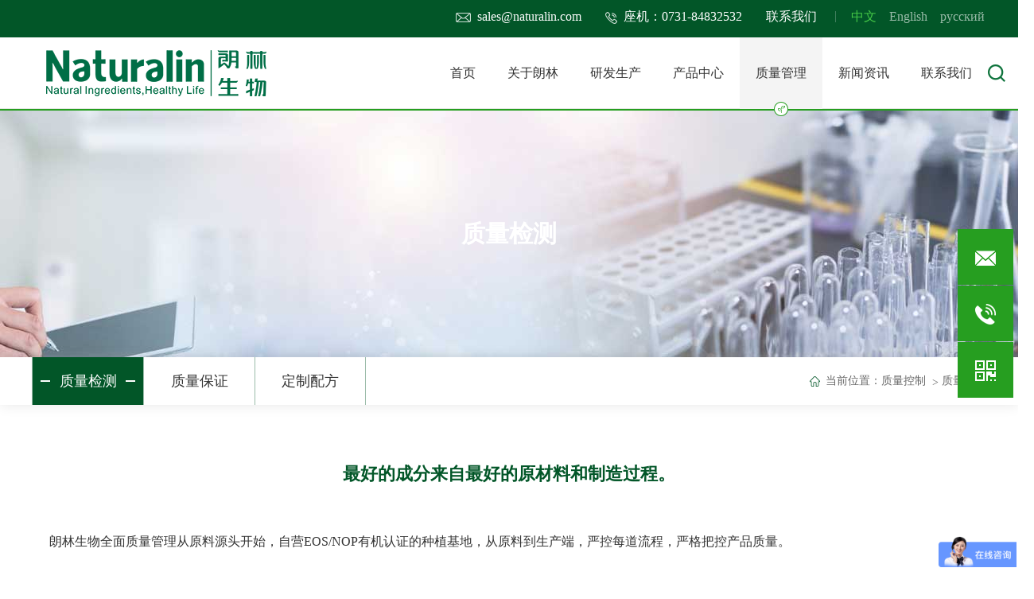

--- FILE ---
content_type: text/html; charset=utf-8
request_url: http://naturalin.com.cn/qc/411.html
body_size: 6305
content:
<!DOCTYPE html>
<html lang="en">
<head>
    <meta charset="UTF-8">
    <meta http-equiv="X-UA-Compatible" content="IE=edge">
    <meta name="viewport" content="width=device-width, initial-scale=1.0">
    <link rel="stylesheet" href="/templates/main/css/style.css">
    <link rel="stylesheet" href="/templates/main/css/main.css">
    <link rel="stylesheet" href="/templates/main/css/swiper.min.css">
    <script type="text/javascript" src="/templates/main/js/jquery-1.11.0.min.js"></script>
    <title>质量检测 - 朗林生物，天然成分制造商</title>
    <meta name="keywords" content="质量检测，全面质量管理，GAP农场，TLC" />
    <meta name="description" content="全面质量管理从原料源头开始，GAP认证农场，严格原料TLC薄层色谱（TLC），感官鉴定和生物活性化合物鉴定" />
    <link rel="shortcut icon" href="/favicon.ico">
</head>
<body>
    
<script>
    (function (b, a, e, h, f, c, g, s) {
        b[h] = b[h] || function () { (b[h].c = b[h].c || []).push(arguments) };
        b[h].s = !!c; g = a.getElementsByTagName(e)[0]; s = a.createElement(e);
        s.src = "//s.union.360.cn/" + f + ".js"; s.defer = !0; s.async = !0; g.parentNode.insertBefore(s, g)
    })(window, document, "script", "_qha", 353899, false);
</script>
<script>
    var _hmt = _hmt || [];
    (function () {
        var hm = document.createElement("script");
        hm.src = "https://hm.baidu.com/hm.js?f1f6a96196e9adcf394efa421ebdb4ca";
        var s = document.getElementsByTagName("script")[0];
        s.parentNode.insertBefore(hm, s);
    })();
</script>
<!--<script>
(function(b,a,e,h,f,c,g,s){b[h]=b[h]||function(){(b[h].c=b[h].c||[]).push(arguments)};
b[h].s=!!c;g=a.getElementsByTagName(e)[0];s=a.createElement(e);
s.src="//s.union.360.cn/"+f+".js";s.defer=!0;s.async=!0;g.parentNode.insertBefore(s,g)
})(window,document,"script","_qha",353899,false);
</script>-->
<div class="headerTop clear">
    <div><a href="mailto:sales@naturalin.com" target="_blank"><img alt="" src="/templates/main/images/head-01.png" />sales@naturalin.com</a></div>
    <div><img alt="" src="/templates/main/images/head-02.png" />座机：0731-84832532       </div>
    <div><a href="/contact.html" title="">联系我们</a></div>
    <div class="headerTop-swi">
        <span>中文</span>
        <a href="https://www.naturalin.com" target="_blank" title="">English</a>
        <a href="https://www.naturalinru.com/" target="_blank" title="">русский</a>
    </div>
</div>
<div class="header clear">
    <!--logo-->
    <a class="logo maximg" href="/index.html" title=""><img alt="" src="/templates/main/images/logo0.png" /></a>
    <!--搜索-->
    <div class="search maximg" data-id="1">
        <img alt="" src="/templates/main/images/head-05.png" />
    </div>
    <div class="search-form">
        <input placeholder="请输入搜索关键词" id="keywords" name="keyword" onkeydown="if(event.keyCode==13){SiteSearch('/search.html', '#keyword');return false};"/>
        <button type="button" id="searchs" onclick="SiteSearch('/search.html', '#keywords');">搜索</button>
    </div>
    <!--导航-->
    <ul class="menu">
        <li>
            <a  href="/index.html" title="Home">首页<span><img alt="" src="/templates/main/images/menu-01.png" /></span></a>
        </li>
        <li>
            <a    href="/overview/399.html" title="关于朗林">关于朗林<span><img alt="" src="/templates/main/images/menu-01.png" /></span></a>
            <ul>
                
                <li>
                    <a href="/overview/399.html" title="">朗林简介</a>
                </li>
                
                <li>
                    <a href="/culture/400.html" title="">朗林文化</a>
                </li>
                
                <li>
                    <a href="/sustainability/401.html" title="">朗林责任</a>
                </li>
                

            </ul>
        </li>
        <li>
            <a href="/rd/412.html" title="研发生产">研发生产<span><img alt="" src="/templates/main/images/menu-01.png" /></span></a>
            <ul>
                
                <li>
                    <a href="/rd/412.html" title="">研发中心</a>
                 


                </li>
                
            </ul>
        </li>
        <li>
            <a   href="/nutrition_health/428.html" title="产品中心">产品中心<span><img alt="" src="/templates/main/images/menu-01.png" /></span></a>
            <ul>
                
                <li>
                    <a  class="on"  href="/nutrition_health/428.html" title="">营养健康原料</a>
                    <div class="listchild">
                        
                            <a  class="on"  href="/plant_extracts/show_1562.html" title="紫锥菊提取物">紫锥菊提取物<i></i></a>

                            
                            <a  href="/plant_extracts/show_1568.html" title="常春藤提取物">常春藤提取物<i></i></a>

                            
                            <a  href="/plant_extracts/show_1588.html" title="人参提取物">人参提取物<i></i></a>

                            
                    </div>
                </li>
                
                <li>
                    <a  href="/food_beverages/429.html" title="">食品饮料原料</a>
                    <div class="listchild">
                        
                            <a  class="on"  href="/plant_extracts/show_1551.html" title="迷迭香提取物">迷迭香提取物<i></i></a>

                            
                            <a  href="/plant_extracts/show_1844.html" title="绿茶提取物">绿茶提取物<i></i></a>

                            
                    </div>
                </li>
                
                <li>
                    <a  href="/personal_cares/430.html" title="">个人护理原料</a>
                    <div class="listchild">
                        
                            <a  class="on"  href="/plant_extracts/show_1845.html" title="无患子提取物">无患子提取物<i></i></a>

                            
                            <a  href="/plant_extracts/show_1676.html" title="茶籽提取物">茶籽提取物<i></i></a>

                            
                            <a  href="/plant_extracts/show_1909.html" title="侧柏叶提取物">侧柏叶提取物<i></i></a>

                            
                    </div>
                </li>
                
                <li>
                    <a  href="/animal_nutrition/431.html" title="">动物营养原料</a>
                    <div class="listchild">
                        
                            <a  class="on"  href="/plant_extracts/show_1751.html" title="杜仲提取物">杜仲提取物<i></i></a>

                            
                            <a  href="/plant_extracts/show_1950.html" title="丝兰提取物">丝兰提取物<i></i></a>

                            
                    </div>
                </li>
                

            </ul>
        </li>
        <li>
            <a  class="active"  href="/qc/411.html" title="质量管理" >质量管理<span><img alt="" src="/templates/main/images/menu-01.png" /></span></a>
            <ul>
                
                <li>
                    <a href="/qc/411.html" title="">质量检测</a>
                </li>
                
                <li>
                    <a href="/qa/410.html" title="">质量保证</a>
                </li>
                
                <li>
                    <a href="/customized_ingredients.html" title="定制配方">定制配方</a>
                </li>

            </ul>
        </li>
        <li>
            <a   href="/news/414.html" title="新闻资讯">新闻资讯<span><img alt="" src="/templates/main/images/menu-01.png" /></span></a>
            <ul>
                
                <li>
                    <a href="/news/414.html" title="">公司新闻</a>
                </li>
                
                <li>
                    <a href="/industry/413.html" title="">行业新闻</a>
                </li>
                

            </ul>
        </li>
        <li>
            <a   href="/contact.html" title="联系我们">联系我们<span><img alt="" src="/templates/main/images/menu-01.png" /></span></a>
        </li>
    </ul>
</div>
    <div class="banner active" style="background-image: url(/templates/main/images/banner_gl.jpg);">
        <h3 style="color:#fff !important;">质量检测</h3>
    </div>
    
    <!--上方菜单与位置-->
    <div class="topMenu">
        <div class="width clear">
            <ul class="topMenu-nav">
                
                <li><a  class="active"   href="/qc/411.html" title="质量检测">质量检测</a></li>
                
                <li><a   href="/qa/410.html" title="质量保证">质量保证</a></li>
                
                <li><a href="/customized_ingredients.html" title="定制配方">定制配方</a></li>
            </ul>
            <ul class="topMenu-weizhi">
                <li><a href="/" title="">当前位置：</a></li>
                <li><a href="/qc/410.html" title="">质量控制</a></li>
                <li><a href="javascript:void(0)" title="">质量检测</a></li>
            </ul>
        </div>
    </div>
    <!--end-->
    <div class="width quanzhi-tit">
        <h3>
            最好的成分来自最好的原材料和制造过程。
        </h3>


    </div>
    <div class="quanzhi-tqm width">
        <p>朗林生物全面质量管理从原料源头开始，自营EOS/NOP有机认证的种植基地，从原料到生产端，严控每道流程，严格把控产品质量。</p>
        <br />
        <div class="qa_list">
            <h4>先进的质量控制中心</h4>
            <p>我们的实验室配备了先进的分析仪器，如 HPLC、TLC、UV、AAS 等。我们遵循 HACCP 和 GMP 管理原则，我们经验丰富的 QA 和 QC 团队确保通过实时监督和控制，确保我们始终为客户提供最优质的产品。</p>
            <p>同时，我们已经与第三方实验室（NSF，SGS，Eurofins等）建立了长期合作关系。我们的产品将定期发送到第三方实验室进行测试，以确保我们的产品安全并满足客户的需求。</p>

            <!-- <div class="imgBox clear">
                <div class="Img1">
                    <div class="topimg" style="margin-bottom: 10px;">
                        <img src="/templates/main/images/n4.jpg" alt="" title="" width="406" height="235" style="margin-right:5px">
                        <img src="/templates/main/images/n5.jpg" alt="" title="" width="350" height="235">
                    </div>
                    <div class="bottomimg clear">
                        <div class="float_left">
                            <img src="/templates/main/images/n6.jpg" alt="" title="" width="220" height="389">
                        </div>
                        <div class="float_right">
                            <div>
                                <img src="/templates/main/images/n7.jpg" alt="" title="" width="273" height="196" style="margin-right:5px">
                                <img src="/templates/main/images/n8.jpg" alt="" title="" width="251" height="196">
                            </div>
                            <div style="margin-top: 10px;">
                                <img src="/templates/main/images/n9.jpg" alt="" title="" width="533" height="182">
                            </div>
                        </div>
                    </div>
                </div>
                <div class="Img2">
                    <img src="/templates/main/images/n10.jpg" alt="" title="" width="379" height="632">
                </div>
            </div> -->
            <div class="imgBox clear">
                <div class="Img1">
                    <div class="topimg">
                        <div class="hover" style="margin-right:5px;width: 406px; height: 235px; overflow: hidden; display: inline-block;"><img src="/templates/main/images/n4.jpg" alt="" title="" width="406" height="235"></div>
                        <div class="hover" style="width: 350; height: 235; overflow: hidden; display: inline-block;"><img src="/templates/main/images/n5.jpg" alt="" title="" width="350" height="235"></div>

                    </div>
                    <div class="bottomimg clear">
                        <div class="float_left">
                            <div class="hover" style="width: 220px; height: 389px; overflow: hidden;display: inline-block;"><img src="/templates/main/images/n6.jpg" alt="" title="" width="220" height="389"></div>
                        </div>
                        <div class="float_right">
                            <div>
                                <div class="hover" style="width: 273px; height: 196px; overflow: hidden;margin-right:5px; display: inline-block;"><img src="/templates/main/images/n7.jpg" alt="" title="" width="273" height="196"></div>
                                <div class="hover" style="width: 251px; height: 196px; overflow: hidden; display: inline-block;">
                                    <img src="/templates/main/images/n8.jpg" alt="" title="" width="251" height="196">

                                </div>
                            </div>
                            <div class="hover" style="overflow: hidden;">
                                <img src="/templates/main/images/n9.jpg" alt="" title="" width="533" height="182">
                                <div class="textshow">
                                    <p class="p1">全面质量管理确保产品安全</p>
                                    <p class="p2">PDCA 循环确保客户满意</p>
                                </div>
                            </div>
                        </div>
                    </div>
                </div>
                <div class="Img2 hover">
                    <img src="/templates/main/images/n10.jpg" alt="" title="" width="379" height="632">
                </div>
            </div>

        </div>
    </div>


    <ul class="rightMenu">
 <li>
        <a href="mailto:sales@naturalin.com">
            <span class="maximg"><img alt="" src="/upload/202309/22/202309221047088448.png" /></span>
            
        </a>
        <div class="rightMenu-phone" style="top: 34%;height: 70px;line-height: 70px;"><a href="mailto:sales@naturalin.com" style="color:#fff;">sales@naturalin.com</a></div>
    </li>
    <li>
        <a href="javascript:void(0)">
            <span class="maximg"><img alt="" src="/templates/main/images/rigthNav-02.png" /></span>
            <!--<p>联系电话</p>-->
        </a>
        <div class="rightMenu-phone" style="top: 34%;height: 70px;line-height: 70px;">0731-84832532</div>
    </li>
    <li>
        <a href="javascript:void(0)">
            <span class="maximg"><img alt="" src="/templates/main/images/rigthNav-01.png" /></span>
             <!-- <p>二维码</p>-->
        </a>
        <div class="rightMenu-ewm Maximg" style="width:150px;height:150px;">
            <img alt="" src="/upload/202405/17/202405170920579974.jpg" />
        </div>
    </li>
    <li class="zhiding" id="zhiding">
        <a href="javascript:void(0)">
            <p>Top</p>
        </a>
    </li>
</ul>
    <!--底部-->
    <div class="footer">
    <div class="footer-left-bg"></div>
    <div class="footer-right-bg"></div>
    <!--底部内容-->
    <div class="width clear">
        <a class="footer-logo" href="/index.html"><img alt="" src="/templates/main/images/logo1.png" /></a>
        <div class="footer-menu">
            <h2>研发生产</h2>
            <ul>
                
                <li><a href="/rd/412.html" title="研发中心">研发中心</a></li>
                

            </ul>
        </div>
        <div class="footer-menu">
            <h2>产品中心</h2>
            <ul>
                
                <li><a href="/plant_extracts/402.html" title="">提取物</a></li>
                
                <li><a href="/fruit/427.html" title="">果蔬茶粉</a></li>
                
                <li><a href="/herbs/404.html" title="">植物原料</a></li>
                
                <li><a href="/organic_products/403.html" title="">有机产品</a></li>
                
            </ul>
        </div>
        <div class="footer-menu">
            <h2>质量管理</h2>
            <ul>
                <li><a href="/qc/411.html" title="质量检测">质量检测</a></li>
                <li><a href="/qa/410.html" title="质量保证">质量保证</a></li>
                <li><a href="/customized_ingredients.html" title="定制配方">定制配方</a></li>
            </ul>
        </div>
        <div class="footer-menu">
            <h2>人力资源</h2>
            <ul>
                <li><a href="/job/438.html" title="校园招聘">校园招聘</a></li>
                <li><a href="/job/439.html" title="社会招聘">社会招聘</a></li>
                <li><a href="/job/440.html" title="平台与机会">平台与机会</a></li>
            </ul>
        </div>
        <div class="footer-cont">
            <h2>联系我们</h2>
            <h3>湖南朗林生物资源股份有限公司</h3>

            <p>座机: <span>0731-84832532</span></p>
            <p>邮箱: <span><a href="mailto:sales@naturalin.com" target="_blank">sales@naturalin.com</a></span></p>
            <div class="footer-cont-but">
                <a href="mailto:sales@naturalin.com" title="发送邮件" target="_blank">发送邮件<img alt="" src="/templates/main/images/footer-01.png" /></a>
                <a href="/contact.html" title="获得价格">获得价格<img alt="" src="/templates/main/images/footer-01.png" /></a>
            </div>
        </div>
    </div>
</div>
<div class="footerBot">
    <div class="width"><center>&copy; 2006-2025 湖南朗林生物资源股份有限公司 版权所有</center></div>
</div>
<div class="footerBot1">
<center>本公司产品介绍所涉及的潜在功效和应用均来自于公开发表的文献，未经过国家食品和药品监督管理局评估，仅供参考<a href="http://beian.miit.gov.cn/"target="_blank"title="">湘ICP备20008909号-1</a></center>
</div>
    <!--end-->
    </div>
    <script type="text/javascript" src="/templates/main/js/scrolltop.js"></script>
    <script type="text/javascript" src="/templates/main/js/main.js"></script>
    <script type="text/javascript" src="/templates/main/js/swiper.min.js"></script>
    <script type="text/javascript" src="/templates/main/js/jquery.SuperSlide.2.1.3.js"></script>
    <script>

        jQuery(".picScroll-left").slide({ titCell: ".hd ul", mainCell: ".bd ul", autoPage: true, effect: "left", autoPlay: true, vis: 3 });
        jQuery(".tempslide").slide({ titCell: ".slihd ul", mainCell: ".slibd ul", autoPage: true, effect: "left", autoPlay: true });
        setTimeout(function () {
            //banner轮播
            var mySwiper1 = new Swiper('.swiper-cert', {
                autoplay: 4200,
                loop: true,
                speed: 800,
                simulateTouch: false,
                slidesPerView: 8,
            })
            $(".hezuo-left").on("click", function (e) {
                e.preventDefault()
                mySwiper1.swipePrev()
            })
            $(".hezuo-right").on("click", function (e) {
                e.preventDefault()
                mySwiper1.swipeNext()
            })
        }, 100)
    </script>
</body>
</html>

--- FILE ---
content_type: text/css
request_url: http://naturalin.com.cn/templates/main/css/style.css
body_size: 6457
content:
@charset "utf-8";

/* CSS Document */

* {
	margin: 0;
	padding: 0;
	/*去移动端点击阴影*/
	-webkit-tap-highlight-color: transparent;
	-webkit-box-sizing: border-box;
	box-sizing: border-box;
}

html,
body {
	-webkit-text-size-adjust: none;
}

em,
i,
s,
b,
u {
	text-decoration: none;
	font-style: normal;
	font-weight: normal;
}

body{
	display: block;
	width: 100%;
	font-size: 14px;
	color: #333;
	font-family:"微软雅黑";
	background: #fff;
	-webkit-text-size-adjust: none;
	overflow-x: hidden;
	position: relative;
}

h1,
h2,
h3,
h4,
h5,
h6 {
	font-size: 100%;
	font-weight: normal;
}

form {
	display: inline-block;
}

ul,
ol {
	list-style: none;
}

a {
	text-decoration: none;
	-webkit-tap-highlight-color: rgba(255, 255, 255, 0);
}

a:hover,
a:active,
a:focus {
	text-decoration: none;
}

img {
	vertical-align: middle;
	border: 0;
	-ms-interpolation-mode: bicubic;
}



button,
input,
select,
textarea {
	font-size: 100%;
	vertical-align: middle;
	outline: none;
}
input::-webkit-outer-spin-button,input::-webkit-inner-spin-button{-webkit-appearance: none !important; }
input[type="number"]{-moz-appearance:textfield;/* firefox */}

/*去掉右下角斜线*/

textarea {
	resize: none;
}
textarea::-webkit-input-placeholder{
	font-family: "微软雅黑";
	color: #999;
}

button,
input[type="button"],
input[type="reset"],
input[type="submit"] {
	cursor: pointer;
	-webkit-appearance: button;
	-moz-appearance: button;
}

input,
textarea {
	border: none;
	border-radius: 0;
	font-size: 14px;
	-webkit-appearance: none;
	-webkit-tap-highlight-color: rgba(255, 255, 255, 0);
}

input::-webkit-input-placeholder {
	color: #999;
}

input:-moz-placeholder {
	color: #999;
}

button::-moz-focus-inner,
input::-moz-focus-inner {
	padding: 0;
	border: 0;
}

table {
	border-collapse: collapse;
	border-spacing: 0;
}

input,
label {
	vertical-align: middle;
}
.clear{
	clear: both;
}
.clear::after{
	content: "";
	display: block;
	height: 0;
	clear: both;
}
.Maximg img{
	width: 100%;
	height: 100%;
}
.maximg img{
	max-height: 100%;
	max-width: 100%;
}
.maxwimg img{
	width: 100%;
	height: auto;
}
.maxhimg img{
	width: auto;
	height: 100%;
}
.over1{
	white-space:nowrap; 
	text-overflow:ellipsis; 
	overflow: hidden;
}
.over2{
	overflow: hidden;
	text-overflow: ellipsis;
	display: -webkit-box;
	-webkit-box-orient: vertical;
	-webkit-line-clamp: 2;
}
.over3{
	overflow: hidden;
	text-overflow: ellipsis;
	display: -webkit-box;
	-webkit-box-orient: vertical;
	-webkit-line-clamp: 3;
}
.zhong{
	text-align: center;
    vertical-align: middle;
    justify-content: center;
    align-items: center;
    display: flex;
}
.width{
	width: 1200px;
	margin: 0 auto;
	height: auto;
}
.wid1300{
	width: 1300px;
	margin: 0 auto;
	height: auto;
}
.clear::after{
	content: "";
	height: 0;
	display: block;
	clear: both;
}
.float_left{
	float: left;
}
.float_right{
	float: right;
}
.alignLeft{
	text-align: left;
}
.alignCent{
	text-align: center;
}

/*公用结构*/
.headerTop{
	display: block;
	width: 100%;
	height: auto;
	min-height: 42px;
	background-color: #025628;
	text-align: right;
	font-size: 0px;
	color: #ffffff;
	font-family: "[SourceHanSansCN]";
	line-height: 30px;
	padding: 6px 0;
}
.headerTop>div{
	display: inline-block;
	margin: 0 15px;
	font-size: 16px;
}
.headerTop>div a{
	color: #fff;
}
.headerTop>div a:hover{
	color: #269e20;
}
.headerTop>div img{
	margin-right: 8px;
}
.headerTop>div.headerTop-swi{
	margin: 0 36px 0 8px;
	padding-left: 20px;
	/*padding-right: 16px;*/
	background-repeat: no-repeat;
	background-position: right center;
	background-size: auto;
	/*background-image: url(../images/head-03.png);*/
	position: relative;
	cursor: pointer;
	font-family: "[SourceHanSansCN]";
	color: #fff;
}
.headerTop>div.headerTop-swi::before{
	content: "";
	display: block;
	width: 1px;
	height: 14px;
	background: #fff;
	opacity: 0.25;
	position: absolute;
	left: 0;
	top: 50%;
	transform: translateY(-50%);
}
.headerTop>div.headerTop-swi span{
	color: #56e54f;
	opacity: 0.8;
	margin-right: 6px;
}
.headerTop>div.headerTop-swi a{
	/*position: absolute;
	right: 0;
	top: 100%;*/
	display: inline-block;
	padding: 0 6px;
	opacity: 0.6;
	/*color: #025628;
	line-height: 28px;
	height: 40px;
	padding: 12px 8px 0;
	z-index: 19;*/
}
.headerTop>div.headerTop-swi a:hover{
	color: #56e54f;
	opacity: 0.8;
}
/*.headerTop>div.headerTop-swi:hover a{
	display: block;
}*/
.header{
	display: block;
	width: 100%;
	height: 92px;
	background-color: #ffffff;
	background-repeat: repeat-x;
	background-position: left bottom;
	background-image: url(../images/head_02.png);
	position: relative;
	padding: 0 36px 0 58px;
	min-width: 1300px;
}
.logo{
	display: inline-block;
	width: auto;
	height: 90px;
	padding: 16px 0;
}
.logo img{
	display: block;
}
.search{
	display: inline-block;
	float: right;
	height: 100%;
	width: 22px;
	height: 30px;
	padding: 4px 0;
	cursor: pointer;
	margin-top: 30px;
	vertical-align: top;
}
.search-form{
	display: none;
	width: 428px;
	height: 60px;
	position: absolute;
	top: 100%;
	right: 36px;
	z-index: 80;
	background-color: #fff;
	box-shadow: 0 0 16px rgba(0, 0, 0, 0.1);
	padding: 10px 14px 10px 54px;
	background-repeat: no-repeat;
	background-position: 18px center;
	background-image: url(../images/head-06.png);
	font-size: 0;
}
.search-form input{
	display: inline-block;
	width: 260px;
	height: 100%;
	font-size: 16px;
	color: #333;
	vertical-align: top;
	background: none;
	border: none;
}
.search-form button{
	display: inline-block;
	vertical-align: top;
	background-color: #025628;
	border: none;
	width: 80px;
	height: 100%;
	border-radius: 4px;
	font-size: 16px;
	color: #fff;
	margin-left: 20px;
}
.menu{
	display: inline-block;
	float: right;
	width: auto;
	height: 92px;
}
.menu>li{
	float: left;
	position: relative;
	height: 100%;
	width: auto;
}
.menu>li>a{
	display: block;
	width: auto;
	height: 90px;
	line-height: 90px;
	font-size: 16px;
	color: #333333;
	padding: 0 40px;
	position: relative;
}
@media screen and (max-width:1700px){
	.menu>li{
		margin: 0 0;
	}
	.menu>li>a{
		padding: 0 30px;
	}
}
@media screen and (max-width:1550px){
	.menu>li{
		margin: 0 0px;
	}
	.menu>li>a{
		padding: 0 25px;
	}
}
@media screen and (max-width:1440px){
	.menu>li{
		margin: 0 0px;
	}
	.menu>li>a{
		padding: 0 20px;
	}
}
@media screen and (max-width:1400px){
	.menu>li{
		margin: 0 0px;
	}
	.menu>li>a{
		padding: 0 20px;
	}
}
@media screen and (max-width:1340px){
	.menu>li{
		margin: 0 0px;
	}
	.menu>li>a{
		padding: 0 20px;
	}
}

.menu>li:hover>a{
	background-color: #f8f8f8;
}
.menu>li>a.active{
	background-color: #f4f4f4;
}
.menu>li>a>span{
	display: none;
	width: 18px;
	height: 18px;
	position: absolute;
	bottom: -9px;
	left: 50%;
	margin-left: -9px;
	z-index: 199;
}
.menu>li>a>span img{
	display: block;
	max-width: 100%;
	max-height: 100%;
}
.menu>li:hover>a>span{
	display: block;
}
.menu>li>a.active>span{
	display: block;
}
.menu>li>ul{
	position: absolute;
	top: 100%;
	left: 50%;
	margin-left: -86px;
	width: 172px;
	height: auto;
	padding: 16px 0;
	z-index: 99;
	background-color: #009944;
	display: none;
}
.menu>li>ul li{ position: relative;}
.menu>li:hover>ul{
	display: block;
}
.menu>li>ul>li>a{
	display: block;
	width: 100%;
	height: auto;
	min-height: 44px;
	font-size: 14px;
	color: #fff;
	padding: 8px 18px;
	line-height: 28px;
	/*text-align: center;*/
}
.menu>li>ul>li>a:hover,.listchild a:hover{
	background-color: #025628;
}
.listchild {
    position: absolute;
    background-color: #009944;
    width: 172px;
    left: 172px;
    top: 0;
    border-left: #fff 1px solid;
	display: none;
}
.listchild a {
    display: block;
    width: 100%;
    height: auto;
    min-height: 44px;
    font-size: 14px;
    color: #fff;
    padding: 8px 18px;
    line-height: 28px;
}
.footerBot{
	display: block;
	background-color: #025628;
	font-size: 14px;
	color: #ffffff;
	line-height: 10px;
	padding: 10px 0;
}
.footerBot1{
	display: block;
	background-color: #025628;
	font-size: 10px;
	color: #ffffff;
	line-height: 10px;
	padding: 10px 0;
}
.footer{
	display: block;
	height: auto;
	width: 100%;
	position: relative;
	padding: 38px 0 50px;
}
.footer-right-bg{
	display: block;
	width: 66%;
	height: 100%;
	position: absolute;
	top: 0;
	right: 0;
	z-index: -1;
	background-color: #eaede6;
}
.footer-left-bg{
	display: block;
	width: 34%;
	height: 100%;
	position: absolute;
	top: 0;
	left: 0;
	z-index: -1;
	background-color: #f2f4ef;
	background-repeat: no-repeat;
	background-position: -83px center;
	background-size: auto;
	background-image: url(../images/footer_05.png);
}
.footer-logo{
	display: inline-block;
	float: left;
	margin: 60px 60px 60px 0px;
}
.footer-cont{
	display: inline-block;
	float: right;
	font-size: 14px;
	color: #000000;
	line-height: 30px;
	position: relative;
}
.footer-cont p span{
	color: #6b6d69;
}
.footer-cont p a{
	color: #6b6d69;
}
.footer-cont h3{
	margin: 4px 0 8px;
}
.footer-cont h2{
	font-size: 18px;
	line-height: 28px;
}
.footer-cont::before{
	content: "";
	display: block;
	width: 2px;
	height: 100%;
	position: absolute;
	left: -30px;
	top: -5px;
	background: #daded4;
}
.footer-cont-but{
	display: block;
	width: 100%;
	font-size: 0;
	margin-top: 18px;
}
.footer-cont-but a{
	display: inline-block;
	vertical-align: top;
	width: 146px;
	height: 38px;
	border-radius: 4px;
	text-align: center;
	line-height: 38px;
	font-size: 13px;
	color: #fff;
	background-color: #0173af;
}
.footer-cont-but a img{
	margin-left: 6px;
}
.footer-cont-but a:first-child{
	margin-right: 10px;
}
.footer-cont-but a:last-child{
	background-color: #269e20;
}
.footer-cont-but a:hover{
	background-color: #025628;
}
.footer-menu{
	display: inline-block;
	float: left;
	margin-right: 40px;
	font-size: 14px;
	line-height: 24px;
	color: #50514e;
}
.footer-menu h2{
	font-size: 18px;
	line-height: 28px;
	color: #000000;
	margin-bottom: 20px;
}
.footer-menu li{
	margin-bottom: 14px;
}
.footer-menu li a{
	color: #50514e;
	display: block;
	padding-left: 15px;
	background-repeat: no-repeat;
	background-position: left 7px;
	background-image: url(../images/footer-02.png);
}
.footer-menu li a:hover{
	color: #025628;
	background-image: url(../images/footer-03.png);
}
.footer .width{
	position: relative;
}
.footer .width::before{
	content: "";
	display: block;
	width: 600px;
	height: calc(100% + 88px);
	background: #eaede6;
	position: absolute;
	left: 412px;
	top: -38px;
	z-index: -1;
}
.rightMenu{
	display: block;
	width: 70px;
	height: auto;
	position: fixed;
	right: 6px;
	top: 40%;
	z-index: 90;
}
.rightMenu li{
	position: relative;
	margin-bottom: 1px;
}
.rightMenu li>a{
	display: block;
	width: 70px;
	height: 70px;
	background-color: #269e20;
	text-align: center;
	color: #fff;
	font-size: 13px;
	line-height: 24px;
	transition: all 0.3s;
	padding: 1px;
}
.rightMenu li:nth-child(1)>a p,
.rightMenu li:nth-child(2)>a p{
	display: none;
}

.rightMenu li>a span{
	display: block;
	width: 100%;
	height: 26px;
	text-align: center;
	margin: 22px 0 4px;
}
.rightMenu li>a:hover{
	background-color: #025628;
}
.rightMenu li.zhiding>a{
	margin-top: 6px;
	background-color: #dcdcdc;
	color: #484747;
	font-size: 14px;
	text-transform: uppercase;
	padding-top: 32px;
	background-repeat: no-repeat;
	background-position: center 20px;
	background-image: url(../images/rigthNav-03.png);
}
.rightMenu li.zhiding>a:hover{
	background-color: #025628;
	color: #fff;
	background-image: url(../images/rigthNav-04.png);
}
.rightMenu-ewm{
	display: block;
	width: 100px;
	height: 100px;
	position: absolute;
	right: 80px;
	top: 50%;
	margin-top: -50px;
	box-shadow: 0 0 16px 0 rgba(0, 0, 0, 0.1);
}
.rightMenu-phone{
	display: block;
	width: 200px;
	height: 92px;
	position: absolute;
	right: 80px;
	top: 50%;
	margin-top: -23px;
	box-shadow: 0 0 16px 0 rgba(0, 0, 0, 0.1);
	background-color: #269e20;
	border-radius: 4px;
	text-align: center;
	line-height: 46px;
	font-size: 18px;
	color: #fff;
}
.rightMenu li>div{
	transition: all 0.4s;
	opacity: 0;
	transform: scale(0);
}
.rightMenu li:hover>div{
	opacity: 1;
	transform: scale(1);
}
.banner{
	display: block;
	width: 100%;
	height: 310px;
	background-repeat: no-repeat;
	background-position: center;
	background-size: cover;
	font-size: 30px;
	font-weight: bold;
	text-transform: uppercase;
	text-align: center;
	line-height: 310px;
	color: #fff;
}
.banner h3{
	font-weight: bold;
}







@media screen and (max-width: 1600px) {
    .footer-left-bg {
        width: 32%;
        background-position: -240px center;
    }
    .footer-right-bg{
       width: 68%;
    }
}

@media screen and (max-width: 1440px) {
    .footer-left-bg {
        width: 29%;
        background-position: -323px center;
    }
    .footer-right-bg{
       width: 71%;
    }
}
@media screen and (max-width: 1366px) {
    .footer-left-bg {
        width: 28%;
        background-position: -348px center;
    }
    .footer-right-bg{
       width: 72%;
    }
}
/*end*/



.width1{
	width: 1117px;
	margin: 0 auto;
}
.qa_list{
	
}
.picScroll-left{
	position: relative;
	margin-top: 40px;
}
.picScroll-left .arrow{
	width: 50px;
	height: 84px;
	position: absolute;
	top: 50%;z-index: 10;
	margin-top: -42px;
}
.picScroll-left .next{
	right: 0;
	background: url(../images/arrow2.png) no-repeat;
}
.picScroll-left .prev{
	left: 0;
	background: url(../images/arrow1.png) no-repeat;
	
}
.qa_list h4{
	color: 025628;
	font-size: 30px;
	padding-bottom: 30px;
	color: #025628;
	position: relative;
}
.qa_list h4::before{
	content: '';
	width: 70px;
	height: 5px;
	background: #279822;
	position: absolute;
	bottom: 0;
	left: 0;
}
.qa_list p{
	margin-top: 35px;
	color: #222;
	font-size: 16px;
	line-height: 30px;
}
.picScroll-left{
	overflow: hidden;
}
.picScroll-left li{
	width: 552px;
	margin-right: 12px;
}
.picScroll-left li img{
	width: 100%;
	border-radius: 10px;
}
.tempslide img{border-radius: 10px;}
.tempslide{
	margin-top: 35px;
	position: relative;
}
.tempslide .slibd li{
	border-radius: 10px;
	overflow: hidden;
}

.slihd .arrow{
	position: absolute;
	top: 50%;
	width: 77px;
	height: 77px;
	margin-top: -35px;
	z-index: 10;

}
.slihd .next{
	right: 10px;
	background: url(../images/arrow4.png) no-repeat;
}
.slihd .prev{
	left: 10px;
	background: url(../images/arrow3.png) no-repeat;
}
.slihd .next:hover{background: url(../images/arrow4-on.png) no-repeat;}
.slihd .prev:hover{background: url(../images/arrow3-on.png) no-repeat;}
.slihd ul li{
	font-size: 0;
	width: 13px;
	height: 13px;
	display: inline-block;
	margin: 0 5px;
	border: #fff 1px solid;
	border-radius: 50%;
}
.slihd ul li.on{
	border: #009944 1px solid;
	background-color: #fff;
}
.slihd ul{
	position: absolute;
	 bottom: 27px;
	width: 100%;
	text-align: center;
	z-index: 10;
}
.quanzhi-cert{
	margin: 70px auto 65px;
}
.marginBottom90{
	margin-bottom: 90px;
}
.imgBox{
	margin-top: 40px;
}
.imgBox .Img1{
	float: left;
}
.imgBox .Img2{
	float: right;
	overflow: hidden;
}
.rdlist{
	margin-top: 20px;
}
.rdlist li{
	font-size: 16px;
	color: #222;
	position: relative;
	padding-left: 16px;
	margin-top: 10px;
}
.rdlist li::after{
	content: '';
	width: 8px;
	height: 8px;
	background-color: #269e20;
	position: absolute;
	top: 12px;
	border-radius: 50%;
	left: 0;

}
.labbox{
	margin-top: 50px;
}
.labbox .name{
	position: relative;
	font-size: 30px;
    padding-bottom: 30px;
    color: #025628;
	text-align: center;
	font-weight: bold;
}
.labbox .name::before{
	content: '';
	width: 70px;
	height: 5px;
	background: #279822;
	position: absolute;
	bottom: 0;
	left: 50%;
	margin-left: -35px;
	
}
.labbox li{
	float: left;
	width: 280px;
	margin-top: 55px;
	margin-right: 25px;
}
.labbox li span{
	display: block;
	width: 226px ;
	height: 226px;
	border-radius: 50%;
	overflow: hidden;
	border: #fff 5px solid;transition: all .6s;
}
.labbox li span img{
	width: 216px ;
	height: 216px;
	transition: all .3s;
	border-radius: 50%;
}
.labbox li:hover span{
	border: #279822 5px solid;
}
.labbox li:hover span img{
	transform: scale(1.05);
}
.labbox li div{
	position: relative;
	padding-top: 25px;
}
.labbox li div img{
	position: absolute;
	left: 0;
	z-index: -1;
	opacity: .1;

}
.labbox li div p{
	padding: 0 15px;
	color: #222;
	font-size: 16px;
	line-height: 150%;
	text-align: left;
	margin-top: 0;
}
.labbox li:last-child{
	margin-right: 0;
}
.swiper-lab{
	padding: 84px 0 60px;
	/* background-color: #daf4e9; */
	background: url(../images/bg1.jpg) #daf4e9 no-repeat center bottom;
    background-size: contain;
	margin-top: 60px;
}
.swiper-lab .imgBox1{
	float: left;
	width: 590px;
	height: 382px;

}
.swiper-lab .imgBox1 img{
	display: block;
	width: 590px;
	height: 382px;
}
.swiper-lab .text{
	width: 590px;
	height: 382px;
	float: left;
	padding: 4% 5%;
	background-color: #fff;
	box-sizing: border-box;
}
.swiper-lab .text span{
	display: block;
	font-size: 30px;
	position: relative;
	padding-bottom: 35px;
	color: #025628;
}
.swiper-lab .text span::after{
	content: '';
	width: 73px;
	height: 4px;
	background-color: #025628;
	position: absolute;
	bottom: 0;
	left: 0;
}
.swiper-lab .text>div{
	color: #222;
	line-height: 150%;
	font-size: 16px;
	margin-top: 25px;
}
.swiper-lab  .swiper-button-prev,.swiper-lab  .swiper-button-next {
	outline: none;
	background-size: 6px auto;
	width: 77px;
	height: 77px;
	margin-top: -100px;

}

.swiper-lab  .swiper-button-prev:hover{
	background: url(../images/arrow3-on.png) no-repeat;
}
.swiper-lab  .swiper-button-next:hover {
	background: url(../images/arrow4-on.png) no-repeat;
}

.swiper-lab  .swiper-button-prev {
	left: calc(50% - 680px);
	background: url(../images/arrow3.png) no-repeat;
}

.swiper-lab  .swiper-button-next {
	right: calc(50% - 680px);
	background: url(../images/arrow4.png) no-repeat;
}

.swiper-lab  .swiper-pagination {
	position: static;
	
	
}

.swiper-lab  .swiper-pagination-bullet {
	width: 150px;
	height: 2px;
	opacity: 1;
	background-color: #ccc;
	border-radius: 0;
	margin: 0 5px;
	vertical-align: top;
	outline: none;
}

.swiper-lab  .swiper-pagination-bullet-active {
	background-color: #279822;
}

.swiper-lab .swiper-slide{
	width: 1180px;
	opacity: .6;
}
.swiper-lab .swiper-slide-active{
	opacity: 1;
}
.pagenum span{
	color: #279822;
	font-size: 24px;
}
.pagenum{
	font-size: 14px;
	color: #999;
	width: 465px;
	margin: 60px auto 15px;

}
.labbox p{
	color: #666;
	font-size: 16px;
	text-align: center;
	margin-top: 20px;
	line-height: 150%;
	padding: 0 10%;
}
.gonor{
	margin: 55px auto 20px;
}
.honorleft{
	background: url(../images/bg2.jpg) no-repeat;
	width: 550px;
	height: 394px;
	float: left;
	margin-top: 30px;
}
.honorleft p{
	padding:  20px;
	font-size: 18px;
	color: #fff;
	line-height: 200%;
	text-align: left;
}
.honoright{
	width: 618px;
	float: right;
}
.honoright img{
	width: 100%;
	box-shadow: 1px 1px 15px rgb(0 0 0 / 30%);

}
.honoright .swiper-container{
	padding: 20px 0;
}
.honoright .swiper-slide{
		width: 295px;
}

.e-product{
	margin: 60px auto;
}
.e-product h3{
	font-size: 22px;
    font-weight: bold;
    color: #025628;
    line-height: 38px;
    margin-bottom: 24px;
    text-align: center;

}
.e-product .tips{
	display: flex;
	justify-content: center;
	align-items: center;
	margin-top: 30px;
	font-size: 16px;
	color: #222;
}
.e-product .tips .item{
	margin: 0 22px;
}
.e-product .tips .item img{
	width: 18px;
	height: 18px;
	vertical-align: middle;
	position: relative;
	top: -2px;
}

.e-product-list dl{
	float: left;
	box-shadow: 0px 0px 10px 0px rgba(56, 56, 56, 0.3);
	border-radius: 10px;
	overflow: hidden;
	width: 380px;
	background: #FFFFFF;
	position: relative;
	transition: all .6s;
	margin-top: 60px;
	margin-right: 30px;
}
.e-product-list dl::after{
	content: '';
	height: 4px;
background: #269E20;
width: 100%;
position: absolute;
bottom: 0;
left: 0;
}
.e-product-list dt{
	width: 100%;
	margin-bottom: 40px;
	position: relative;
}

.e-product-list dt a{
	padding: 25px 22px 0;
	position: relative;
	display: block;
}
.e-product-list dt .img1{
	display: block;
	max-width: 100%;
	border-radius: 10px;
	max-height: 213px;
	margin: 0 auto;transition: all .5s;
}
.e-product-list dt .img2{
	position: absolute;
	right: 4px;
	width: 218px;
	/* height: 144px; */
	bottom: -24px;
}
.e-product-list dd{
	max-width: 490px;
	margin: 0 auto;
	padding:0 20px 40px;
}
.e-product-list dd>a{
	display: block;
	overflow: hidden;
	white-space: nowrap;
	text-overflow: ellipsis;
}
.e-product-list dd strong{
	
line-height: 32px;font-size: 26px;
}

.e-product-list dd  .p1{
	font-size: 18px;
	color: #555;
	line-height: 30px;
	margin-top: 20px;
	overflow: hidden;
	white-space: nowrap;
	text-overflow: ellipsis;
}
.e-product-list dd  .p1 b{
	font-size: 16px;
    color: #222;
	font-weight: bold;
}
.e-product-list dd .p2{
	font-size: 16px;
font-weight: 400;
color: #024F2F;
line-height: 21px;
margin-top: 10px;
min-height: 45px;
}
.e-product-list dd .btn{margin-top: 30px;}
.e-product-list dd .btn a{ display: inline-block;
	width: 119px;
height: 44px;
color: #fff;
line-height: 44px;
box-shadow: 0px 6px 8px 0px rgba(117, 117, 117, 0.2);
border-radius: 4px;
margin-right: 20px;
text-align: center;
font-size: 16px;
transition: all .3s;
}
.e-product-list dd .btn a img{
	width: 11px;
height: 7px;
margin-left: 10px;
vertical-align: middle;
}
.e-product-list dd .btn .a1,.detail-cont1 .detail-info .btn .a1{background: #269E20;}
.e-product-list dd .btn .a2,.detail-cont1 .detail-info .btn .a2{background: #0173AF;}
.e-product-list dl:hover .img1{
	opacity: .8;

}
.e-product-list dd .btn .a1:hover,.detail-cont1 .detail-info .btn .a1:hover{background: #10870a;}
.e-product-list dd .btn .a2:hover,.detail-cont1 .detail-info .btn .a2:hover{background: #015886;}
.marginR0{margin-right: 0 !important;}
.ellipsis2{
	word-break: break-all;

    text-overflow: ellipsis;

    display: -webkit-box;

    -webkit-box-orient: vertical;

    -webkit-line-clamp: 2; /* 这里是超出几行省略 */

    overflow: hidden;
}
.detail-cont1{
	margin-bottom: 55px;
	padding: 0 20px;
}
.detail-cont1 .detail-pic{
	width: 587px;
height: 449px;
background: #FFFFFF;
box-shadow: 0px 0px 10px 0px rgba(56, 56, 56, 0.3);
border-radius: 10px;
float: left;
padding: 12px;
position: relative;
}
.detail-cont1 .detail-info{
	width: 518px;
	float: right;
}
.detail-cont1 .detail-info .name{
	font-weight: bold;
color: #025628;
line-height: 36px;
font-size: 30px;
margin-bottom: 30px;

}
.detail-cont1 .detail-info  .info{
	width: 518px;
background: #F5F5F5;
min-height: 186px;
padding: 20px;
border-top: #21964F 1px solid;
margin-bottom: 40px;
}
.detail-cont1 .detail-info  .info p{
	color: #666;
	font-size: 16px;
	line-height: 36px;
}
.detail-cont1 .detail-info  .info p strong{
	color: #222;
}
.detail-cont1 .detail-info .helps{
	font-size: 14px;
	color: #222;
	margin-bottom: 25px;
}
 
.detail-cont1 .detail-info .btn a{ display: inline-block;
	width: 130px;
height: 48px;
color: #fff;
line-height: 44px;
box-shadow: 0px 6px 8px 0px rgba(117, 117, 117, 0.2);
border-radius: 4px;
margin-right: 20px;
text-align: center;
font-size: 13px;
transition: all .3s;
}
.gap{
	height: 15px;
background: #F5F5F5;
width: 1200px;
margin: 0 auto;
}
.detail-cont2{
	padding: 35px 20px;
}
.detail-cont2 .name{
	font-size: 30px;
font-weight: bold;
color: #005B3C;
line-height: 30px;
position: relative;
}
.detail-cont2 .name img{
	/* width: 30px;
height: 28px; */
position: relative;
top: -2px;
display: inline-block;
}
.detail-cont2 .model .title{
	position: relative;
	padding-left: 15px;
	font-size: 18px;
	font-weight: bold;
	color: #222;
	margin-bottom: 30px;
}
.detail-cont2 .model .title::after{
	content: '';
	width: 4px;
height: 18px;
background: #006E46;
position: absolute;
left: 0;
top: 0;
}
.detail-cont2 .model .descript{
	padding-left: 15px;
	font-size: 16px;
	color: #555;
	
}
.detail-cont2 .model .descript p{
	line-height: 40px;
	margin-top: 0;
}
.detail-cont2 .model {
	padding-bottom: 50px;
	border-bottom: #ccc 1px dashed;
}
.detail-cont2 video{
	width: 960px;
	height: 540px;
	display: block;
	margin: 0 auto;
}
.detail-cont2  .type1{
	clear: both;
}
.detail-cont2  .type1::after{
	content: "";
    height: 0;
    display: block;
    clear: both;
}
.detail-cont2  .type1>p,.detail-cont2  .type1>.lefttxt{
	float: left;
	max-width: 625px;
}
.detail-cont2  .type1>.lefttxt p{
	line-height: 30px;
}
.detail-cont2  .type1 img{
	display: block;
	float: right;
	max-width: 416px;
}
.gradetitle{
	line-height: 48px;
	font-size: 18px;
	color: #555;
}
.detailist li{
	margin-top: 15px;
}
.detailist li em{
	color: #006e46;
	font-size: 16px;
}
.detailist li p{
	margin: 0;
}
.detail-cont2 .model{
	padding-top: 40px;
}
.detail-cont3 .model p{
	font-size: 18px;
font-family: Arial;
font-weight: 400;
color: #333333;
}
.detail-cont3 .model img{
	margin-top: 28px;
}
.detail-cont2 .model p{
	line-height: 180%;
}
.detail-cont2 .model:last-child{
	border-bottom: none;
}
.detail-cont2 .name a{
 display: block;
 position: absolute;
 right: 30px;
 top: 50%;
 margin-top: -15px;
 
}
.detail-cont2 .name a img{
	width: 94px;
	height: 16px;
}
.detail-product .items{
	display: block;
	margin-top: 55px;
	float: left;
	background: #FFFFFF;
box-shadow: 0px 0px 10px 0px rgba(56, 56, 56, 0.3);
border-radius: 10px;
width: 337px;
margin-right: 55px;

}
.detail-product .items .Img{
	width: 337px;
	height: 215px;
	background: #000000;
	border-radius: 10px 10px 0px 0px;
	overflow: hidden;
	display: block;
}
.detail-product .items .Img img{
	width: 337px;
	height: 215px;
	transition: all .5s;
}

.detail-product .items .infos{
	background-color: #fff;
	padding: 20px;
}
.detail-product .items .infos strong{
	color: #025628;
	line-height: 22px;
    font-size: 20px;
}
.detail-product .items .infos .p1{
    font-size: 12px;
	color: #666666;
	line-height: 160%;
	margin-top: 10px;
}
.detail-product .btn{margin-top: 20px;}
.detail-product .btn a{ display: inline-block;
	width: 119px;
height: 44px;
color: #fff;
line-height: 44px;
box-shadow: 0px 6px 8px 0px rgba(117, 117, 117, 0.2);
border-radius: 4px;
margin-right: 20px;
text-align: center;
font-size: 13px;
transition: all .3s;
}
.detail-product .btn a img{
	width: 11px;
height: 7px;
margin-left: 10px;
vertical-align: middle;
}
.detail-product .btn .a1{background: #269E20;}
.detail-product .btn .a2{background: #0173AF;}

.detail-product .btn .a1:hover{background: #10870a;}
.detail-product .btn .a2:hover{background: #015886;}
.detail-product .items:hover .Img img{
	transform: scale(1.06);
	-webkit-transform: scale(1.06);
	-moz-transform: scale(1.06);

}
.pic-top{
	overflow: hidden;
	width: 563px;
	margin: 0 auto;
}
.pic-top .swiper-slide{
	width: 563px;
}
.pic-top .swiper-slide img{
	width: 100%;
	height: 425px;
}
.detail-pic .bg{
	height: 90px;
	background: rgba(0, 0, 0, .6);
	position: absolute;
	bottom: 12px;
	left: 12px;
	width: 563px;
	padding: 10px 55px;
	z-index: 10;
	border-radius: 0 0 10px 10px;
}
.pic-thumb {
	width: 440px;	
	overflow: hidden;
	margin-left: 9px;

}
.pic-thumb .swiper-slide{
	border: #ccc 1px solid;
}
.pic-thumb .swiper-slide img{
	width: 100%;
height: 70px;
display: block;
}
.detail-pic .bg .button-prev,.detail-pic .bg .button-next{
	top: 50%;
	margin-top: -16px;
	position: absolute;
}
.detail-pic .bg .button-next{
	
	right: 15px;
	
}
.detail-pic .bg .button-prev{

	left: 15px;

}
.detail-pic .bg .button-next img{
	width: 32px;
	height: 32px;
}
.pic-thumb .swiper-slide-thumb-active{
	border-color: #21964F;
}
.e-detail{
	margin-bottom: 50px;
}
.navContent{
	position: absolute;
	left: 0 !important;
    width: 100% !important;
    padding: 20px 0 30px!important;
    /* background: url(../images/bg1.png) no-repeat center;
    background-position: 50% 50%; */
	background-size: cover;
    z-index: 100 !important;
    margin-left: 0 !important;
	background-color: transparent !important;
}
.nav_pic{
	width: 325px;
	float: left;
	margin: 0 70px;
}
.nav_pic img{
	width: 325px;
	height: 153px;
	display: block;
}
.nav_pic span{
	display: block;
	font-size: 30px;
font-family: Arial;
font-weight: bold;
color: #ED8302;
line-height: 30px;
margin-top: 20px;
}
.nav_pic p{
	font-size: 14px;
font-weight: 300;
color: #333333;
line-height: 20px;
margin-top: 20px;
}
.nav_list{
	float: left;
	width: 735px;
}
.nav_list>div{
	padding: 0 50px;
	float: left;
	position: relative;
}
.menu li:nth-child(2) .nav_list>div:first-child .active{
	background:#ED8302;
}
.menu li:nth-child(3) .nav_list>div:first-child .active{
	background:#049446;
}
.menu li:nth-child(4) .nav_list>div:first-child .active{
	background:#028bd9;
}
.menu li:nth-child(5) .nav_list>div:first-child .active{
	background:#907a2f;
}
.menu li:nth-child(3)  .nav_pic span{
	color: #049446;
}
.menu li:nth-child(4)  .nav_pic span{
	color: #028bd9;
}
.menu li:nth-child(5)  .nav_pic span{
	color: #907a2f;
}
.menu li>ul li:first-child .listchild{
	display: block;
}
.menu li>ul li>a.on{
	background-color: #025628;
}
.nav_list>div::after{
	content: '';
	width: 1px;
	background: #ED8302;
	height: 199px;
	position: absolute;
	right: 0;
	top: 0;
}
.active2 {
	background: #049446 !important;
	color: #fff !important;
}

.active3 {
	background: #028bd9 !important;
	color: #fff !important;
}

.active4 {
	background: #907a2f !important;
	color: #fff !important;
}
.menu li:nth-child(3) .nav_list>div::after{
	background: #049446 !important;
}
.menu li:nth-child(4) .nav_list>div::after{
	background: #028bd9 !important;
}
.menu li:nth-child(5) .nav_list>div::after{
	background: #907a2f !important;
}
.nav_list>div:last-child::after{display: none;}
.nav_list>div a{
	height: 35px;
	display: block;
	min-width: 228px;
	padding: 0 38px 0 12px;
	color: #222;
	line-height: 35px;
	position: relative;
	transition: all .5s;
	font-size: 16px;
	margin-bottom: 10px;
}
.nav_list>div a i{
	position: absolute;
	top: 50%;
	margin-top: -6px;
	right: 10px;
	width: 18px;
height: 12px;
display: block;
background: url(../images/pico4.png) no-repeat center;
}
.nav_list>div a:hover{
	background: #ED8302;
	color: #fff;
}
.nav_list>div a.active{
	color: #fff;
}
.menu li:nth-child(3) .nav_list>div a:hover{
	background: #049446 !important;
}
.menu li:nth-child(4) .nav_list>div a:hover{
	background: #028bd9 !important;
}
.menu li:nth-child(5) .nav_list>div a:hover{
	background: #907a2f !important;
}
.nav_list>div a:hover i,.nav_list>div a.active i{
	background: url(../images/pico5.png) no-repeat center;
}

.menu li:nth-child(3) .nav_list>div a:hover{
	background: #049446 !important;
}
.menu li:nth-child(4) .nav_list>div a:hover{
	background: #028bd9 !important;
}
.menu li:nth-child(5) .nav_list>div a:hover{
	background: #907a2f !important;
}
.hover:hover img{
	transform: scale(1.06);
	-webkit-transform: scale(1.06);
	-moz-transform: scale(1.06);
}
.hover img{
	transition:  all .6s;
	-webkit-transition:  all .6s;
	-moz-transition:  all .6s;
}
.hover {
	position: relative;
}
.hover .textshow{
	position: absolute;
	top: 0;
	left: 0;
	width: 533px;
	height: 182px;
	padding: 0 45px 0;
	text-align: right;
}
.hover .textshow .p1{
	font-size: 24px;
	color: #fff;
	line-height: 150%;
}
.hover .textshow .p2{
	font-size: 14px;
	color: #fff;
	margin-top: 10px;
}

/* .proXq-text video{
	width: 100% !important;
	height: auto !important;
} */





























--- FILE ---
content_type: text/css
request_url: http://naturalin.com.cn/templates/main/css/main.css
body_size: 11186
content:
/*首页*/
.main{
	display: block;
	width: 100%;
	height: auto;
}
.banner-device{
	display: block;
	width: 100%;
	height: 802px;
	overflow: hidden;
	position: relative;
	background-color: #f5f5f5;
}
.banner-device .pagination{
	display: block;
	height: 4px;
	width: 100%;
	position: absolute;
	bottom: 250px;
	text-align: center;
	font-size: 0;
	z-index: 9;
}
.banner-device .pagination .swiper-pagination-switch{
	display: inline-block;
	width: 44px;
	height: 4px;
	vertical-align: top;
	margin: 0 11px;
	background-color: #fff;
	cursor: pointer;
	opacity: 0.6;
}
.banner-device .pagination .swiper-active-switch{
	background: #fff;
	opacity: 1;
} 
.swiper-banner{
	display: block;
	width: 100%;
	height: 802px;
	overflow: hidden;
	position: relative;
}
.bannerImg{
	display: block;
	width: 100%;
	height: 802px;
	background-repeat: no-repeat;
	background-position: center;
	background-size: cover;
}
.banner-left,
.banner-right{
	display: block;
	width: 60px;
	height: 60px;
	background-repeat: no-repeat;
	background-position: center;
	background-size: 100%;
	background-image: url(../images/left-01.png);
	position: absolute;
	left: 210px;
	top: 50%;
	margin-top: -30px;
	z-index: 9;
	cursor: pointer;
}
.banner-left:hover{
	background-image: url(../images/left-02.png);
}
.banner-right{
	left: auto;
	right: 210px;
	background-image: url(../images/right-01.png);
}
.banner-right:hover{
	background-image: url(../images/right-02.png);
}
@media screen and (max-width:1640px){
	.banner-left{
		left: 50px;
	}
	.banner-right{
		right: 50px;
	}
}
.index-top{
	display: block;
	width: 100%;
	height: auto;
	min-height: 270px;
	background-color: #fff;
	position: absolute;
	top: -220px;
	z-index: 19;
	box-shadow: 0 0 16px 0 rgba(255, 255, 255, 0.6);
	background-image: url(../images/icon-01.png);
	background-repeat: no-repeat;
	background-position: center bottom;
	padding: 36px 0 42px;
	font-size: 0;
}
.index-topDiv{
	position: relative;
	height: 50px !important;
	box-shadow: 0 2px 6px rgba(0, 0, 0, 0.1);
	margin-bottom: 72px;
}
.index-top>div{
	display: inline-block;
	vertical-align: top;
	width: 388px;
	text-align: center;
	font-size: 16px;
	color: #111111;
	line-height: 26px;
	padding: 0 16px;
}
.index-top>div h3{
	font-size: 22px;
	color: #000;
	line-height: 36px;
	margin: 12px auto 10px;
}
.index-top>div.index-topText{
	width: 424px;
	padding: 8px 16px;
}
.index-top>div.index-topText::before{
	content: "";
	display: block;
	width: 1px;
	height: calc(100% - 78px);
	background: #e2e2e2;
	position: absolute;
	left: 388px;
	top: 36px;
}
.index-top>div.index-topText::after{
	content: "";
	display: block;
	width: 1px;
	height: calc(100% - 78px);
	background: #e2e2e2;
	position: absolute;
	right: 388px;
	top: 36px;
}
.index-top>div.index-topIn span{
	display: block;
	height: 54px;
	width: 100%;
	text-align: center;
	margin: 0 auto;
}
.index-top>div.index-topIn a{
	display: block;
	width: 140px;
	height: 48px;
	border-radius: 4px;
	background-color: #269e20;
	text-align: center;
	line-height: 48px;
	font-size: 16px;
	color: #fff;
	margin: 32px auto 0;
	transition: all 0.3s;
}
.index-top>div.index-topIn a:hover{
	/*width: 160px;*/
	background-color: #025628;
}
.index-proTit{
	height: auto;
	margin-bottom: 44px;
	position: relative;
}
.index-proTit p{
	font-size: 16px;
	font-family: arial;
	line-height: 28px;
	color: #444444;
	margin-bottom: 14px;
}
.index-proTit h2{
	font-size: 28px;
	color: #025628;
	font-family: "[SourceHanSansCN]";
	font-weight: bold;
	line-height: 40px;
	margin-bottom: 18px;
}
.index-proTit em{
	display: block;
	width: 70px;
	height: 2px;
	background: #009944;
}
.index-proTit a{
	display: block;
	width: auto;
	height: 40px;
	position: absolute;
	right: 0;
	top: 42px;
	font-size: 18px;
	font-family: arial;
	color: #025628;
	text-transform: uppercase;
	line-height: 40px;
	padding-left: 24px;
	background: url(../images/icon-05.png) no-repeat left center;
	background-size: auto;
}
.index-proTit a:hover{
	color: #269e20;
}
.index-pro{
	padding-bottom: 60px;
}
.index-pro li{
	margin-bottom: 26px;
	margin-right: 32px;
	float: left;
}
.index-pro li:nth-child(3n){
	margin-right: 0;
}
.index-proIn{
	display: block;
	width: 378px;
	height: 464px;
	background: #fff;
	box-shadow: 0 0 16px 0 rgba(0, 0, 0, 0.1);
}
.index-proIn-img{
	display: block;
	width: 100%;
	height: 254px;
	text-align: center;
	background-repeat: no-repeat;
	background-position: center;
	background-size: cover;
	font-size: 22px;
	color: #fff;
	font-family: "[SourceHanSansCN]";
}
.index-proIn-img>div{
	display: block;
	width: 100%;
	height: 254px;
	padding-top: 2px;
	background: rgba(0, 0, 0, 0.4);
}
.index-proIn-img span{
	display: block;
	width: 82px;
	height: 82px;
	margin: 70px auto 10px;
	position: relative;
	padding: 1.5px;
	position: relative;
	opacity: 1;
	transition: all 0.5s;
}
.index-proIn:hover .index-proIn-img span{
	opacity: 1;
}
.index-proIn-img h2{
	opacity: 1;
	transition: all 0.5s;
}
.index-proIn:hover .index-proIn-img h2{
	opacity: 1;
}
.index-proIn-img span em{
	display: block;
	width: 100%;
	height: 100%;
	position: absolute;
	top: 0;
	left: 0;
	z-index: 9;
	background: url(../images/icon-09.png) no-repeat center;
	background-size: 100% 100%;
	
}
.index-proIn:hover .index-proIn-img span em{
	animation: mydh1 1s infinite;
	-o-animation: mydh1 1s infinite;
	-ms-animation: mydh1 1s infinite;
	-moz-animation: mydh1 1s infinite;
	-webkit-animation: mydh1 1s infinite;
}
@keyframes mydh1{
	10%  {transform: rotateZ(36deg);
	-o-transform: rotateZ(36deg);
	-ms-transform:rotateZ(36deg);
	-moz-transform: rotateZ(36deg);
	-webkit-transform:rotateZ(36deg);
	}
	20%  {transform: rotateZ(72deg);
	-o-transform: rotateZ(72deg);
	-ms-transform:rotateZ(72deg);
	-moz-transform: rotateZ(72deg);
	-webkit-transform:rotateZ(72deg);
	}
	30%  {transform: rotateZ(108deg);
	-o-transform:  rotateZ(108deg);
	-ms-transform: rotateZ(108deg);
	-moz-transform:  rotateZ(108deg);
	-webkit-transform: rotateZ(108deg);
	}
	40%  {transform: rotateZ(144deg);
	-o-transform: rotateZ(144deg);
	-ms-transform:rotateZ(144deg);
	-moz-transform: rotateZ(144deg);
	-webkit-transform:rotateZ(144deg);
	}
	50%  {transform: rotateZ(180deg);
	-o-transform: rotateZ(180deg);
	-ms-transform:rotateZ(180deg);
	-moz-transform: rotateZ(180deg);
	-webkit-transform:rotateZ(180deg);
	}
	60%  {transform: rotateZ(216deg);
	-o-transform: rotateZ(216deg);
	-ms-transform:rotateZ(216deg);
	-moz-transform: rotateZ(216deg);
	-webkit-transform:rotateZ(216deg);
	}
	70%  {transform: rotateZ(252deg);
	-o-transform: rotateZ(252deg);
	-ms-transform:rotateZ(252deg);
	-moz-transform: rotateZ(252deg);
	-webkit-transform:rotateZ(252deg);
	}
	80%  {transform: rotateZ(288deg);
	-o-transform: rotateZ(288deg);
	-ms-transform:rotateZ(288deg);
	-moz-transform: rotateZ(288deg);
	-webkit-transform:rotateZ(288deg);
	}
	90%  {transform: rotateZ(324deg);
	-o-transform: rotateZ(324deg);
	-ms-transform:rotateZ(324deg);
	-moz-transform: rotateZ(324deg);
	-webkit-transform:rotateZ(324deg);
	}
	100% {transform: rotateZ(360deg);
	-o-transform: rotateZ(360deg);
	-ms-transform:rotateZ(360deg);
	-moz-transform: rotateZ(360deg);
	-webkit-transform:rotateZ(360deg);
	}
}
.index-proIn-text{
	display: block;
	width: 100%;
	height: auto;
	padding: 20px 28px 10px;
}
.index-proIn-text h3{
	font-size: 20px;
	font-weight: bold;
	font-family: "[SourceHanSansCN]";
	line-height: 32px;
	margin-bottom: 12px;
	height: 32px;
	color: #005d3f;
}
.index-proIn-text p{
	font-size: 16px;
	line-height: 26px;
	font-family: "[SourceHanSansCN]";
	height: 52px;
	color: #333333;
}
.index-proIn-text em{
	display: inline-block;
	text-decoration: underline;
	font-size: 16px;
	color: #666666;
	line-height: 24px;
	margin-top: 30px;
    padding-right: 30px;
	background-repeat: no-repeat;
	background-position: 70px center;
	background-image: url(../images/icon-06.png);
}
.index-proIn:hover .index-proIn-text em{
	background-image: url(../images/icon-07.png);
	color: #269e20;	
}

.index-about{
	display: block;
	width: 100%;
	height: auto;
	max-height: 560px;
	background-color: #daf4e9;
	min-width: 1300px;
}
.index-aboutRight{
	display: inline-block;
	width: 52%;
	height: 560px;
	position: relative;
	float: right;
	background-color: #fff;
}
.index-aboutLeft{
	display: inline-block;
	float: left;
	height: auto;
	width: 562px;
	padding-top: 84px;
	padding-left: 40px;
	padding-bottom: 50px;
	line-height: 26px;
	font-size: 16px ;
	font-family: arial;
	color: #222222;
}
.index-aboutLeft h4{
	color: #444444;
	font-size: 16px !important;
	font-family: arial;
}
.index-aboutLeft p{
	font-size: 16px !important;
	font-family: arial;
}
.index-aboutLeft h2{
	font-size: 28px;
	line-height: 42px;
	margin: 12px 0;
	color: #025628;
	font-weight: bold;
	font-family: "[SourceHanSansCN]";
}
.index-aboutLeft a{
	display: block;
	width: auto;
	height: 38px;
	margin-top: 40px;
	font-size: 18px !important;
	color: #025628;
	padding-left: 25px;
	background: url(../images/icon-05.png) no-repeat left center;
	background-size: auto;
	line-height: 38px;
}
.index-aboutLeft a:hover{
	color: #269e20;
}
.index-aboutLeft ul{
	margin-top: 50px;
}
.index-aboutLeft ul li{
	float: left;
	font-size: 14px;
	line-height: 20px;
	color: #000000;
	width: 25%;
	text-align: center;
	padding-right: 36px;
	position: relative;
}
.index-aboutLeft ul li::before{
	content: "";
	display: block;
	width: 52px;
	height: 52px;
	background-image: url(../images/icon-100.png);
	background-repeat: no-repeat;
	background-position: center;
	position: absolute;
	top: 0;
	left: 50%;
	margin-left: -43px;
	animation: mydh6 2s infinite cubic-bezier(1, 1, 0,-0);
}
@keyframes mydh6{
	0%{transform: rotateZ(0deg);}
	100%{transform: rotateZ(360deg);}
}

.index-aboutLeft ul li span{
	display: block;
	width: 100%;
	height: 52px;
	text-align: center;
	margin: 0 auto 12px;
	position: relative;
}
.index-aboutLeft ul li p{
	font-size: 14px !important;
}
.swiper-aboutRight{
	display: block;
	width: 100%;
	height: 560px;
	overflow: hidden;
}
.aboutRightImg{
	display: block;
	width: 100%;
	height: 560px;
	overflow: hidden;
	background-repeat: no-repeat;
	background-position: center;
	background-size: cover;
}

.index-aboutRight-in{
	display: block;
	width: 204px;
	height: 68px;
	background: #fff;
	position: absolute;
	left: -102px;
	bottom: 0;
	z-index: 19;
	text-align: center;
}
.index-aboutRight-in .pagination{
	display: inline-block;
	float: left;
	width: 68px;
	height: 100%;
	text-align: center;
	line-height: 68px;
	font-size: 18px;
	color: #222222;
}
.index-aboutRight-in .pagination span{
	font-size: 16px;
	color: #999999;
}
.index-aboutRight-in .aboutRight-left,
.index-aboutRight-in .aboutRight-right{
	display: inline-block;
	float: left;
	vertical-align: top;
	width: 68px;
	height: 100%;
	background-repeat: no-repeat;
	background-position: 45px center;
	background-image: url(../images/left-03.png);
	cursor: pointer;
}
.index-aboutRight-in .aboutRight-left:hover{
	background-image: url(../images/left-04.png);
}
.index-aboutRight-in .aboutRight-right{
	background-position: 12px center;
	background-image: url(../images/right-03.png);
}
.index-aboutRight-in .aboutRight-right:hover{
	background-image: url(../images/right-04.png);
}
.index-title2{
	text-align: center;
	margin: 52px auto 36px;
	font-size: 16px;
	line-height: 26px;
	color: #222222;
	font-family: arial;
}
.index-title2 h5{
	font-family: "[SourceHanSansCN]";
	font-size: 18px;
	color: #00000a;
	line-height: 28px;
}
.index-title2 h2{
	font-size: 28px;
	font-family: "[SourceHanSansCN]";
	line-height: 46px;
	margin: 8px auto;
	color: #025628;
	font-weight: bold;
}
.index-div2{
	display: block;
	width: 100%;
	height: auto;
	border-top: 1px solid #e7e7e7;
}
.index-div2>div{
	display: block;
	width: 1350px;
	margin: 0 auto;
	height: auto;
}
.index-listDiv2{
	display: inline-block;
	float: left;
	width: 33.33%;
	height: 434px;
	border-right: 1px solid #e7e7e7;
	text-align: center;
	padding: 64px 40px 20px;
	overflow: hidden;
	font-size: 16px;
	color: #333333;
	font-family: "[SourceHanSansCN]";
	line-height: 24px;
}
.index-listDiv2 h2{
	font-size: 22px;
	color: #049446;
	line-height: 40px;
	margin: 18px auto;
}
.index-listDiv2 h2.color1{
	color: #ed8302;
}
.index-listDiv2 h2.color2{
	color: #049446;
}
.index-listDiv2 h2.color3{
	color: #028bd9;
}
.index-listDiv2>span{
	display: block;
	width: 100%;
	height: 166px;
	text-align: center;
	background-repeat: no-repeat;
	background-position: center;
	background-size: auto 100%;
	position: relative;
}
.index-listDiv2>span>div{
	display: block;
	width: 166px;
	height: 166px;
	position: absolute;
	left: 50%;
	top: 0;
	margin-left: -83px;
	z-index: 8;
	background-repeat: no-repeat;
	background-position: center;
	background-size: cover;
	animation: mydh5 2s infinite cubic-bezier(1, 1, 0,-0);
}
@keyframes mydh5{
	0%{transform: rotateZ(0deg);}
	100%{transform: rotateZ(360deg);}
}
.index-listDiv2>span em{
	display: block;
	width: 124px;
	height: 124px;
	border-radius: 50%;
	overflow: hidden;
	position: absolute;
	top: 50%;
	left: 50%;
	margin-top: -62px;
	margin-left: -62px;
	z-index: 9;
}
.index-listDiv2:nth-child(3n){
	border: none;
}
.index-ggwDiv{
	display: block;
	width: 100%;
	height: auto;
	min-height: 90px;
	padding: 21px 0;
	font-size: 26px;
	color: #fff;
	font-family: "[SourceHanSansCN]";
	background-color: #25671c;
	background-size: 100% 100%;
	background-position: center;
	background-image: url(../images/index_02.png);
	line-height: 48px;
}
.index-ggwDiv span{
	    display: inline-block;
    float: left;
    line-height: 46px;
    letter-spacing: 3px;
    margin-left: 360px;
}
.index-ggwDiv a{
	display: inline-block;
	float: right;
	width: 200px;
	height: 48px;
	border-radius: 24px;
	background-color: #ffffff;
	margin: 0 0 0 35px;
	font-size: 18px;
	color: #333333;
	line-height: 48px;
	text-align: center;
	background-repeat: no-repeat;
	background-position: 26px center;
	background-image: url(../images/icon-19.png);
	padding-left: 28px;
}
.index-ggwDiv a img{
	margin: 0 2px;
	margin-top: -2px;
}
.index-ggwDiv a:hover{
	background-color: #269e20;
	background-image: url(../images/icon-21.png);
	color: #fff;
}
.index-ggwDiv a:hover img{
	filter:brightness(100);
}
.index-hezuo{
	padding: 45px 0 70px;
	background-repeat: no-repeat;
	background-position: center;
	background-color: #edfbf5;
	background-size: cover;
	background-image: url(../images/index_22.png);
}
.index-title2{
	position: relative;
}
.index-title2 a{
	position: absolute;
	right: 0;
	bottom: -8px;
	line-height: 34px;
	display: block;
	padding-left: 24px;
	background-repeat: no-repeat;
	background-position: left center;
	background-image: url(../images/icon-05.png);
	font-size: 18px;
	color: #025628;
	font-family: arial;
}
.index-title2 a:hover{
	color: #269e20;
}
.hezuo-swiper{
	width: 1220px;
	height: 162px;
	margin: 0 auto;
	position: relative;
}
.swiper-hezuo{
	display: block;
	width: 100%;
	height: 100%;
	overflow: hidden;
}
.hezuoImg{
	display: block;
	width: 190px;
	height: 162px;
	margin: 0 auto;
	background-color: #fff;
	border: 1px solid #d5d5d5;
	overflow: hidden;
	text-align: center;
	line-height: 162px;
}
.hezuoImg img{
	display: inline-block;
	max-width: 100%;
	max-height: 100%;
}
.hezuo-left,
.hezuo-right{
	display: block;
	width: 40px;
	height: 40px;
	position: absolute;
	top: 50%;
	margin-top: -20px;
	left: -70px;
	background-repeat: no-repeat;
	background-position: center;
	background-size: 100% 100%;
	background-image: url(../images/left-05.png);
	cursor: pointer;
}
.hezuo-left:hover{
	background-image: url(../images/left-06.png);
}
.hezuo-right{
	left: auto;
	right: -70px;
	background-image: url(../images/right-05.png);
}
.hezuo-right:hover{
	background-image: url(../images/right-06.png);
}
.index-newsTit{
	text-align: center;
	font-size: 18px;
	color: #00000a;
	line-height: 30px;
	font-family: "[SourceHanSansCN]";
	margin: 60px auto 26px;
}
.index-newsTab{
	display: block;
	width: auto;
	max-width: 1200px;
	margin: 0 auto 48px;
	text-align: center;
	font-size: 0;
}
.index-newsTab span{
	padding: 0 40px;
	display: inline-block;
	vertical-align: top;
	font-size: 20px;
	font-family: "[SourceHanSansCN]";
	color: #666666;
	border-top: 1px solid #dbdbdb;
	border-bottom: 1px solid #dbdbdb;
	line-height: 54px;
	cursor: pointer;
	position: relative;
}
.index-newsTab span:first-child{
	border-left: 1px solid #dbdbdb;
	border-radius: 28px 0 0 28px;
}
.index-newsTab span:last-child{
	border-right: 1px solid #dbdbdb;
	border-radius: 0 28px 28px 0;
}
.index-newsTab span:hover{
	color: #269e20;
}
.index-newsTab span.active{
	color: #269e20;
}
.index-newsTab span.active::after{
	content: "";
	display: block;
	width: calc(100% - 80px);
	height: 2px;
	background: #269e20;
	position: absolute;
	left: 40px;
	bottom: 0;
}
.index-newsMain{
	padding-bottom: 1px;
}
.index-newsMain>div{
	display: none;
	height: auto;
	margin-bottom: 76px;
}
.index-newsMain>div.active{
	display: block;
}
.index-newsLeft{
	display: inline-block;
	float: left;
	width: 544px;
	height: auto;
	background-color: #fff;
	border: 1px solid #e8edf2;
	box-shadow: 0 0 8px 0 rgba(0, 0, 0, 0.08);
}
.index-newsLeft li{
	width: 100%;
	height: 112px;
	position: relative;
}
.index-newsLeft li a{
	display: block;
	width: 100%;
	height: 112px;
	position: relative;
	padding: 30px 66px 0 226px;
	font-size: 15px;
	color: #333333;
	font-family: "[SourceHanSansCN]";
	line-height: 22px;
}
.index-newsLeft li a p{
	font-weight: 500;
}
.index-newsLeft li a p span{
	color: #25671c;
    margin-top: 8px;
    display: inline-block;
    letter-spacing: 1px;
    font-size: 16px;
    font-weight: 600;
}
.index-newsLeft li a>span{
	display: block;
	width: 180px;
	height: 80px;
	position: absolute;
	left: 28px;
	top: 16px;
	overflow: hidden;
	text-align: center;
	line-height: 80px;
}
.index-newsLeft li a>em{
	display: none;
	width: 4px;
	height: 100%;
	background-color: #269e20;
	position: absolute;
	left: 0;
	top: 0;
}
.index-newsLeft li a:hover>em{
	display: block;
}
.index-newsLeft li a::after{
	display: block;
	content: "";
	width: 454px;
	height: 1px;
	background: #e4e4e4;
	position: absolute;
	left: 28px;
	bottom: 0;
}
.index-newsLeft li:last-child a::after{
	display: none;
}
.index-newsRight{
	display: inline-block;
	float: right;
	width: auto;
}
.index-newsRight li{
	float: left;
	margin-left: 16px;
}
.index-newsRight a{
	display: block;
	width: 310px;
	height: 450px;
	border: 1px solid #e8edf2;
	box-shadow: 0 0 8px 0 rgba(0, 0, 0, 0.08);
	background-color: #fff;
	background-repeat: no-repeat;
	background-position: center;
	background-size: cover;
	padding: 20px;
	font-family: "[SourceHanSansCN]";
	font-size: 16px;
	color: #333333;
	line-height: 24px;
}
.index-newsRight a:hover{
	background-image: url(../images/indexBg.png);
}
.index-newsRight a h3{
	font-size: 18px;
	color: #151515;
	line-height: 26px;
	height: 52px;
}
.index-newsRight a>span{
	display: block;
	width: 100%;
	height: 178px;
	overflow: hidden;
	margin: 20px auto 18px;
	background-repeat: no-repeat;
	background-position: center;
	background-size: cover;
}
.index-newsRight a p{
	height: 72px;
}
.index-newsRight a h4{
	font-size: 16px;
	color: #999999;
	line-height: 24px;
	margin-top: 18px;
}
.index-newsRight a:hover{color: #fff;}
.index-newsRight a:hover h4{color: #fff;}
.index-newsRight a:hover h3{color: #fff;}

/*end*/
/*新闻*/
.topMenu{
	display: block;
	height: auto;
	min-height: 60px;
	width: 100%;
	box-shadow: 0 0 16px 0 rgba(0, 0, 0, 0.1);
}
.topMenu-nav{
	display: inline-block;
	float: left;
	width: auto;
	height: auto;
}
.topMenu-nav li{float: left;}
.topMenu-nav li a{
	display: block;
	padding: 0 30px;
	height: auto;
	min-height: 60px;
	line-height: 36px;
	padding: 12px 30px;
	font-size: 18px;
	color: #333;
	border-left: 1px solid #9abba9;
	position: relative;
	min-width: 140px;
	text-align: center;
}
.topMenu-nav li:last-child a{
	border-right: 1px solid #9abba9;
}
.topMenu-nav li a:hover{
	color: #FFF;
	background: #025628;
}
.topMenu-nav li a.active{
	background-color: #025628;
	color: #fff;
}
.topMenu-nav li a.active::before{
	content: "";
	display: block;
	width: 12px;
	height: 1.5px;
	background: #fff;
	position: absolute;
	left: 10px;
	top: 50%;
	z-index: 9;
	margin-top: -1px;
}
.topMenu-nav li a.active::after{
	content: "";
	display: block;
	width: 12px;
	height: 1.5px;
	background: #fff;
	position: absolute;
	right: 10px;
	top: 50%;
	z-index: 9;
	margin-top: -1px;
}
.topMenu-weizhi{
	display: inline-block;
	float: right;
	margin-left: 20px;
	padding: 15px 0 15px 20px;
	min-height: 60px;
	background-repeat: no-repeat;
	background-position: left 24px;
	background-image: url(../images/icon-22.png);
}
.topMenu-weizhi li{
	float: left;
	font-size: 14px;
	line-height: 30px;
	color: #666666;
}
.topMenu-weizhi li a{
	color: #666;
	margin-right: 20px;
	position: relative;
}
.topMenu-weizhi li a:hover{
	color: #025628;
}
.topMenu-weizhi li:last-child a,
.topMenu-weizhi li:first-child a{
	margin-right: 0;
	cursor: default;
}
.topMenu-weizhi li:last-child a:hover,
.topMenu-weizhi li:first-child a:hover{
	color: #666;
}
.topMenu-weizhi li a{
	margin-right: 20px;
}
.topMenu-weizhi li a::after{
	content: ">";
	position: absolute;
	right: -16px;
	top: -5px;
}
.topMenu-weizhi li:last-child a::after,
.topMenu-weizhi li:first-child a::after{
	display: none;
}
.fenye{
	display: block;
	width: 100%;
	height: 32px;
	text-align: center;
	font-size: 0;
}
.fenye a,
.fenye span{
	display: inline-block;
	width: 32px;
	height: 32px;
	border: 1px solid #dedede;
	border-radius: 2px;
	vertical-align: top;
	margin: 0 6px;
	box-shadow: 0 0 16px 0 rgba(0, 0, 0, 0.1);
	font-size: 13px;
	color: #414141;
	text-align: center;
	line-height: 30px;
	background: #fff;
	text-transform: capitalize;
}
.fenye *:first-child,
.fenye *:last-child{
	width: 68px;
}
/*.fenye *:nth-child(2),
.fenye *:nth-last-child(2){
	width: 84px;
}*/
.fenye a.active,
.fenye span.active,
.fenye a.current,
.fenye span.current{
	background-color: #269e20;
	border-color: #dedede;
	color: #fff;
}
.fenye a:hover,
.fenye span:hover{
	background-color: #269e20;
	border-color: #dedede;
	color: #fff;
}

.newsMain{
	display: block;
	width: 1260px;
	height: auto;
	margin: 0 auto;
}
.newsMain li{
	position: relative;
}
.newsMainList{
	display: block;
	width: 100%;
	height: 240px;
	padding: 32px 30px;
	position: relative;
}
.newsMainList::after{
	content: "";
	display: block;
	width: 1200px;
	height: 1px;
	background: #e7e7e7;
	position: absolute;
	bottom: 0;
	left: 30px;
}
.newsImg{
	display: inline-block;
	float: left;
	width: 262px;
	height: 100%;
	background-repeat: no-repeat;
	background-position: center;
	background-size: cover;
	margin-right: 44px;
}
.newsBut{
	display: block;
	width: 140px;
	height: 48px;
	border-radius: 4px;
	text-align: center;
	line-height: 48px;
	background-color: #868686;
	color: #fff;
	font-size: 16px;
	position: absolute;
	right: 35px;
	bottom: 35px;
}
.newsText{
	display: inline-block;
	float: left;
	width: 580px;
	height: 100%;
	font-size: 16px;
	color: #333333;
	font-family: "[SourceHanSansCN]";
	line-height: 24px;
}
.newsText h3{
	font-size: 20px;
	color: #151515;
	line-height: 32px;
	margin: 6px 0 20px;
	height: 32px;
}
.newsText p{
	height: 48px;
	margin-bottom: 20px;
}
.newsText h5{
	color: #999999;
}
.newsMainList:hover .newsBut{
	background-color: #269e20;
}
.newsMainList:hover:hover{
	box-shadow: 0 0 16px 0 rgba(0, 0, 0, 0.1);
}
.newsMainList:hover:hover::after{
	display: none;
}
.newsMainList:hover:hover::before{
	display: none;
}

.picScroll-news{ 
	overflow:hidden; 
	position:relative;  
	width: 1252px;
	height: 324px;
	margin: 64px auto 0; 
}
.picScroll-news .hd{ 
	overflow:hidden;  
	height: 2px;
	text-align: center;
	width: 100%;
	position: absolute;
	bottom: 0; 
}
.picScroll-news .hd ul{ 
	overflow:hidden; 
	zoom:1; 
	height: 2px;
	text-align: center;
	width: 100%;
	font-size: 0;
}
.picScroll-news .hd ul li{ 
	display: inline-block;
	vertical-align: top;
	width: 50px;
	height: 2px;
	background-color: #bfbfbf;
	margin: 0 5px;
	cursor: pointer;
}
.picScroll-news .hd ul li.on{ background-color: #269e20; }
.picScroll-news .bd{
	width: 100%;
	height: 274px;
	overflow: hidden;
}
.picScroll-news .bd ul{ overflow:hidden; zoom:1; }
.picScroll-news .bd ul li{ 
	margin:0 26px; 
	float:left; 
	_display:inline; 
	overflow:hidden; 
	text-align:center;  
	width: 364px;
	height: 274px;
	background-color: #f7f7f7;
	/*transition: all 0.3s;*/
}
.picScroll-news .bd ul li:hover{
	background-color: #269e20;
}
.picScroll-newsIn{
	display: block;
	width: 100%;
	height: 100%;
	padding: 1px;
	border: 1px solid #f7f7f7;
}
.picScroll-news .bd ul li:hover .picScroll-newsIn{
	border: 1px solid #269e20;
}
.picScroll-newsIn>span{
	display: block;
	width: 100%;
	height: 160px;
	overflow: hidden;
	text-align: center;
	line-height: 160px;
	background-color: #fff;
	padding: 0 20px;
}
.picScroll-newsText{
	display: block;
	width: 100%;
	height: auto;
	border-top: 1px solid #f7f7f7;
	padding: 12px 26px;
	overflow: hidden;
	font-size: 20px;
	color: #333333;
	line-height: 28px;
	font-family: "[SourceHanSansCN]";
	text-align: left;
}
.picScroll-news .bd ul li:hover .picScroll-newsText{
	color: #fff;
}
/*end*/
/*应用*/
.yyTitle{
	text-align: center;
	margin-top: 60px;
	font-size: 22px;
	color: #025628;
	line-height: 38px;
	font-family: "[SourceHanSansCN]";
}
.yyTitle h3{
	font-weight: bold;
}
.yingyong{
	display: block;
	width: 100%;
	height: auto;
}
.yingyong li{
	display: block;
	width: 100%;
	padding: 55px 0 60px;
}
.yingyong li:nth-child(2n){
	background-color: #f5f5f5;
}


.yyImg{
	display: inline-block;
	float: left;
	width: 600px;
	height: 404px;
	overflow: hidden;
	background-repeat: no-repeat;
	background-position: center;
	background-size: cover;
}
.yingyong li:nth-child(2n) .yyImg{
	float: right;
}
.yyMain{
	display: inline-block;
	float: left;
	width: 600px;
	height: auto;
	padding-left: 70px;
	font-size: 14px;
	line-height: 28px;
	color: #333333;
	font-family: "[SourceHanSansCN]";
}
.yingyong li:nth-child(2n) .yyMain{
	padding: 0 60px 0 30px;
}
.yyMain h4{
	margin-bottom: 8px;
	font-size: 16px;
}
.yyMain h2{
	font-size: 26px;
	font-weight: bold;
	color: #025628;
	line-height: 36px;
	margin-bottom: 8px;
}
.yingyong li:nth-child(2) .yyMain h2{
	color: #049446 !important;
}
.yingyong li:nth-child(3) .yyMain h2{
	color: #028bd9 !important;
}
.yingyong li:nth-child(4) .yyMain h2{
	color: #907a2f !important;
}
.yyMain .dow{
	display: inline-block;
	width: auto;
	height: 30px;
	line-height: 32px;
	font-size: 14px;
	color: #999999;
	padding-left: 26px;
	margin: 12px 0 24px;
	background: url(../images/xiazai-01.png) no-repeat left center;
	background-size: auto;
}
.yyMain .dow:hover{
	background: url(../images/xiazai-02.png) no-repeat left center;
	background-size: auto;
	color: #269e20;
}

.yyMain .more{
	display: block;
	width: 130px;
	height: 48px;
	border-radius: 4px;
	background-color: #269e20;
	text-align: center;
	line-height: 48px;
	font-size: 14px;
	color: #fff;
	margin-top: 28px;
}
.yyMain .more img{
	margin-top: -2px;
	margin-left: 4px;
}
.yyMain-tab{
	display: block;
	width: 100%;
	height: auto;
	font-size: 0;
}
.yyMain-tab span{
	display: inline-block;
	height: 30px;
	margin-right: 20px;
	margin-bottom: 8px;
	line-height: 30px;
}
.yyMain-tab span img{
	display: inline-block;
	max-height: 100%;
	width: auto;
}
.yyMain .more:hover{
	background-color: #025628;
}
.butYouX{
	height: auto;
	min-height: 112px;
	margin: 66px auto 62px;
	border: 3px solid #025628;
	background-repeat: no-repeat;
	background-position: 28px center;
	font-size: 22px;
	line-height: 32px;
	color: #333333;
	font-family: arial;
	padding: 38px 30px 20px 140px;
	background-image: url(../images/youxiang.png);
	position: relative;
}
.butYouX a{
	color: #025628;
	font-weight: bold;
}
.butYouX a:hover{
	color: #009944;
}
.butYouX::after{
	content: "";
	display: block;
	width: 3px;
	height: 100%;
	background-color: #025628;
	position: absolute;
	top: 0;
	left: 114px;
}

/*end*/
/*简介*/
.jianjieImg{
	overflow: hidden;
	border-radius: 30px;
	margin: 42px auto 68px;
}
.jianjieImg li{
	float: left;
	width: 390px;
	height: 200px;
	margin-top: 14px;
	margin-right: 15px;
	background-repeat: no-repeat;
	background-position: center;
	background-size: cover;
}
.jianjieImg li:nth-child(3n){
	margin-right: 0;
}
.jianjieIn{
	font-size: 16px;
	line-height: 26px;
	color: #222222;
	margin-top: 48px;
}
.jianjieIn h2{
	font-size: 22px;
	font-weight: bold;
	color: #025628;
	line-height: 38px;
	margin-bottom: 24px;
	text-align: center;
}
.wenhuaBut{
	margin: 54px auto 86px;
	border-radius: 30px;
	overflow: hidden;
}
.wenhuaBut-top{
	display: block;
	display: flex;
	width: 100%;
	height: 210px;
	background-color: #f7f7f7;
	background-repeat: no-repeat;
	background-position: left top;
	background-image: url(../images/wenhua_07.png);
	text-align: center;
	justify-content: center;
	align-items: center;
	font-size: 24px;
	color: #333333;
	line-height: 42px;
}
.wenhuaBut-top em{
	color: #025628;
}
.wenhuaBut-top span{
	color: #269e20;
}
.wenhuaBut li{
	float: left;
	width: 588px;
	height: 246px;
	margin-top: 22px;
}
.wenhuaBut li:nth-child(2n){
	float: right;
}
.wenhua-tit{
	text-align: center;
	font-family: "[SourceHanSansCN]";
	font-size: 26px;
	font-weight: bold;
	color: #025628;
	line-height: 40px;
}
.wenhua-tit h3{
	font-weight: bold;
}
.wenhua-tit em{
	display: block;
	width: 60px;
	height: 3px;
	background-color: #025628;
	margin: 10px auto 0;
}
.wenhuaTop{
	display: block;
	min-height: 360px;
	position: relative;
	padding: 26px 20px 0 392px;
	margin-top: 80px;
}
.wenhuaTop-img{
	display: block;
	width: 498px;
	height: 322px;
	border: 4px solid #f0f0f0;
	position: absolute;
	top: 0;
	left: 28px;
	background-color: #f5f5f5;
	background-repeat: no-repeat;
	background-position: center;
	background-size: cover;
	box-shadow: 0 0 36px 0 rgba(0, 0, 0, 0.1);
	z-index: 9;
}
.wenhuaTop-in{
	display: block;
	display: flex;
	flex-wrap: wrap;
	justify-content: center;
	align-items: center;
	width: 100%;
	height: auto;
	min-height: 332px;
	background-color: #f7f7f7;
	background-repeat: no-repeat;
	background-position: right top;
	background-image: url(../images/wenhua_02.png);
	position: relative;
	padding: 20px 210px;
}
.wenhuaTop-in::after{
	content: "";
	display: block;
	width: 100%;
	height: 4px;
	background: url(../images/huawen_01.png) no-repeat center;
	background-size: 100% 100%;
	position: absolute;
	bottom: 0;
	right: 0;
}
.wenhuaTop-text{
	display: block;
	text-align: center;
	height: auto;
	width: 100%;
	font-size: 14px;
	color: #333333;
	line-height: 24px;
	font-family: arial;
	padding-bottom: 20px;
	position: relative;
}
.wenhuaTop-text h3{
	font-size: 20px;
	font-weight: bold;
	line-height: 38px;
	color: #025628;
}
.wenhuaTop-text::before{
	content: "";
	display: block;
	width: 27px;
	height: 23px;
	background: url(../images/wenhua-01.png) no-repeat center;
	background-size: 100% 100%;
	position: absolute;
	left: -30px;
	top: 4px;
}
.wenhuaTop-text::after{
	content: "";
	display: block;
	width: 27px;
	height: 23px;
	background: url(../images/wenhua-02.png) no-repeat center;
	background-size: 100% 100%;
	position: absolute;
	right: -40px;
	bottom: 8px;
}
/*end*/
/*责任*/
.zeren{
	font-size: 16px;
	color: #333333;
	line-height: 32px;
	margin-bottom: 110px;
}
.zeren h3{
	line-height: 40px;
	font-weight: bold;
	margin-top: 20px;
}
.zeren-tit{
	text-align: center;
	margin: 50px auto;
	font-size: 16px;
	font-family: arial;
	line-height: 26px;
}
.zeren-tit h3{
	font-size: 28px;
	font-weight: bold;
	color: #025628;
	line-height: 58px;
}
.banner.active h3{
	color: #025628;
}

/*end*/
/*联系我们*/
.cont-tit{
	text-align: center;
	margin: 56px auto 32px;
	font-size: 22px;
	color: #025628;
	line-height: 38px;
}
.cont-tit h3{
	font-weight: bold;
}
.cont-main{
	margin-bottom: 100px;
}
.cont-main-right{
	display: inline-block;
	float: right;
	width: 815px;
	height: auto;
}
.cont-main-right h2{
	font-size: 20px;
	line-height: 38px;
	padding-left: 30px;
	margin-bottom: 14px;
	background-repeat: no-repeat;
	background-position: 5px center;
	background-size: auto;
	background-image: url(../images/cont-01.png);
	color: #025628;
	font-weight: bold;
	font-family: "[SourceHanSansCN]";
}
.cont-main-form{
	display: block;
	width: 100%;
	height: auto;
	padding: 30px;
	background-color: #f9f9f9;
	box-shadow: 0 0 16px 0 rgba(0, 0, 0, 0.08);
	background-repeat: no-repeat;
	background-position: center;
	background-size: 100% 100%;
	background-image: url(../images/cont_bg_03.jpg);
}
.cont-main-form h3{
	font-size: 14px;
	color: #269e20;
	line-height: 28px;
	margin-bottom: 32px;
	text-align: center;
}
.cont-main-form-ul li{
	float: left;
	width: 230px;
	margin-right: 32px;
	margin-bottom: 14px;
}
.cont-main-form-ul li:nth-child(3n){
	margin-right: 0;
}
.cont-main-form-ul li input{
	display: block;
	width: 100%;
	height: 100%;
	border: 1px solid #c6c6c6;
	padding: 0 26px;
	font-size: 12px;
	color: #222;
	height: 54px;
	background: #f7f7f7;
}
.cont-main-form-ul li select{
	display: block;
	width: 100%;
	height: 100%;
	border: 1px solid #c6c6c6;
	padding: 0 26px;
	font-size: 12px;
	color: #222;
	height: 54px;
	background: #f7f7f7 url(../images/shang-02.png) no-repeat 92% center;
	appearance:none;
	-moz-appearance:none;
	-webkit-appearance:none;
}
.cont-main-form-ul li.wid100{
	width: 492px;
}

.cont-main-form-bot li{
	margin-bottom: 9px;
	height: auto;
	min-height: 28px;
}
.cont-main-form-bot li h4{
	display: inline-block;
	float: left;
	width: 80px;
	line-height: 28px;
	font-size: 14px;
	color: #333333;
	min-height: 28px;
}
.cont-main-form-bot li>div{
	display: inline-block;
	float: left;
	width: 675px;
}
.cont-main-form-bot li>div textarea{
	display: block;
	width: 100%;
	height: 200px;
	border: 1px solid #c6c6c6;
	background-color: #f7f7f7;
	padding: 10px 20px;
	line-height: 24px;
	font-size: 14px;
	color: #333;
	font-family: "微软雅黑";
	margin-bottom: 10px;
}
.cont-main-form-bot button{
	display: block;
	width: 140px;
	height: 48px;
	border-radius: 4px;
	background-color: #269e20;
	text-align: center;
	border: none;
	font-size: 14px;
	color: #fff;
}
.cont-xieyi{
	display: block;
	width: 100%;
	height: 28px;
	line-height: 28px;
	position: relative;
	font-size: 14px;
	line-height: 28px;
	color: #666666;
}
.cont-xieyi a{
	font-size: 14px;
	line-height: 28px;
	color: #666666;
}
.cont-xieyi label{
	display: inline-block;
	vertical-align: top;
	padding-left: 26px;
	cursor: pointer;
}
.cont-xieyi label input{
	display: block;
	width: 16px;
	height: 16px;
	border: 1px solid #d7d7d7;
	position: absolute;
	left: 0;
	top: 6px;
}
.cont-xieyi label input[type="checkbox"]:checked{
	background: url(../images/xuanzhong1.png) no-repeat center;
	background-size: 100% 100%;
	border: 1px solid #269e20;
}
.cont-main-form-bot li>div #code_input{
	display: inline-block;
	float: left;
	width: 120px;
	height: 36px;
	border: 1px solid #c6c6c6;
	margin-right: 12px;
	padding: 0 20px;
	text-align: center;
	font-size: 16px;
	color: #333;
	background: #f7f7f7;
}
#v_container{
	display: inline-block;
	float: left;
	width: 94px;
	height: 36px;
}
.cont-main-xz{
	display: block;
	width: 100%;
	height: auto;
	margin-bottom: 8px;
	font-size: 0;
}
.cont-main-xz label{
	display: inline-block;
	vertical-align: top;
	line-height: 28px;
	font-size: 14px;
	color: #282828;
	margin-right: 25px;
	padding-left: 24px;
	position: relative;
}
.cont-main-xz label input{
	display: block;
	width: 16px;
	height: 16px;
	border-radius: 2px;
	border: 1px solid #d7d7d7;
	position: absolute;
	left: 0;
	top: 6px;
}
.cont-main-xz label input[type="radio"]:checked{
	background: url(../images/xuanzhong1.png) no-repeat center;
	background-size: 100% 100%;
	border: 1px solid #269e20;
}
.cont-main-left{
	display: inline-block;
	float: left;
	width: 368px;
	font-size: 14px;
	color: #111111;
	line-height: 30px;
	font-family: "[SourceHanSansCN]";
}
.cont-main-left span,
.cont-main-left a{
	color: #025628;
}
.cont-main-left span{
	font-weight: bold;
}
.cont-main-left h2{
	font-size: 20px;
	font-weight: bold;
	color: #025628;
	line-height: 36px;
	margin-bottom: 4px;
}
.cont-main-left h2 img{
	display: inline-block;
	vertical-align: top;
	margin-right: 8px;
	margin-top: 10px;
}
.cont-main-left ul{
	margin-bottom: 36px;
}
.cont-main-leftBut{
	display: block;
	width: 330px;
	height: 48px;
	border-radius: 4px;
	background-color: #269e20;
	text-align: center;
	line-height: 48px;
	font-size: 14px;
	color: #fff !important;
	font-family: "[SourceHanSansCN]";
	box-shadow: 0 0 16px 0 rgba(0, 0, 0, 0.1);
}
.cont-main-leftBut:hover{
	background-color: #025628;
}
.cont-main-leftBut img{
	margin-left: 16px;
}
.cont-main-form-bot button:hover{
	background-color: #025628;
}
/*end*/
/*植物提取*/
.categories{
	height: 36px;
	margin-bottom: 18px;
	background-color: #f1fff1;
	border: 1px solid #269e20;
	font-size: 0;
	text-align: center;
	line-height: 34px;
}
.categories span{
	font-size: 18px;
	color: #333333;
	font-family: arial;
}
.categories a{
	font-size: 18px;
	color: #333333;
	font-family: arial;
	display: inline-block;
	vertical-align: top;
	padding: 0 8px;
	position: relative;
	transition: all 0.2s;
	border-right: 1px solid #747a74;
	height: 18px;
	line-height: 18px;
	margin: 8px 0;
}
/*.categories a:hover{
	color: #025628;
	transform: scale(1.2);
}*/
.proSearch{
	display: block;
	width: 800px;
	height: 56px;
	border-radius: 4px;
	border: 1px solid #025628;
	position: relative;
	margin: 46px auto 18px;
	font-size: 0;
}
.proSearch::before{
	content: "";
	display: none;
	width: 9px;
	height: 7px;
	background: url(../images/search-03.png) no-repeat center;
	background-size: 100% 100%;
	position: absolute;
	top: 100%;
	left: 30px;
}
.proSearch input{
	display: inline-block;
	width: 600px;
	height: 100%;
	float: left;
	padding: 0 40px 0 120px;
	padding-left: 20px;
	font-size: 14px;
	color: #000;
	background-color: #fff;
	border-radius: 4px;
}
.proSearch button{
	display: inline-block;
	float: right;
	width: 197px;
	height: 100%;
	text-align: center;
	border: none;
	background-color: #025628;
	font-size: 16px;
	color: #fff;
}
.proSearch button img{
	display: inline-block;
	width: 15px;
	height: 15px;
	vertical-align: top;
	margin-right: 10px;
	margin-top: 2px;
}
.proSearch select{
	display: block;
	width: 96px;
	height: 100%;
	position: absolute;
	left: 0;
	top: 0;
	font-size: 14px;
	color: #666666;
	border: none;
	appearance:none;
	-moz-appearance:none;
	-webkit-appearance:none;
	padding-left: 14px;
	background: url(../images/search-01.png) no-repeat 78px center;
}
.proSearch::after{
	display: none;
	width: 1px;
	height: 20px;
	background: #cecece;
	position: absolute;
	left: 96px;
	top: 18px;
}
.proSearch-bot{
	margin-bottom: 40px;
	padding-bottom: 16px;
	border-bottom: 1px solid #eaeaea;
}
.proSearch-bot-in{
	display: block;
	width: 800px;
	height: auto;
	font-size: 0;
	margin: 0 auto;
}
.proSearch-bot-in span{
	font-size: 14px;
	color: #025628;
}
.proSearch-bot-in a{
	display: inline-block;
	vertical-align: top;
	font-size: 14px;
	color: #666666;
	line-height: 24px;
	margin-left: 24px;
}
.proSearch-bot-in a:hover{
	color: #269e20;
}
.tiquMain li{
	float: left;
	margin-bottom: 20px;
	margin-right: 16px;
}
.tiquMain li:nth-child(4n){
	margin-right: 0;
}
.tiquList{
	display: block;
	width: 288px;
	height: 398px;
	border: 2px solid #fff;
	background-color: #fff;
	box-shadow: 0 0 16px 0 rgba(0, 0, 0, 0.1);
	background-repeat: no-repeat;
	background-position: center bottom;
	background-image: url(../images/tiqu.png);
}
.tiquList:hover{
	background-color: #269e20;
	background-image: none;
	border-color: #269e20;
}
.tiquList-img{
	display: block;
	width: 100%;
	height: 232px;
	overflow: hidden;
	background-repeat: no-repeat;
	background-position: center;
	background-size: cover;
	background-color: #fff;
}
.tiquList h3{
	font-size: 20px;
	color: #000000;
	line-height: 30px;
	height: 30px;
	padding: 0 26px;
	margin: 12px 0 8px;
	/*font-family: "[SourceHanSansCN]";*/
	font-weight: bold;
}
.tiquList p{
	font-size: 15px;
	line-height: 24px;
	height: 48px;
	padding: 0 26px;
	color: #333333;
	margin-bottom: 16px;
}
.tiquList em{
	padding: 0 26px;
    line-height: 24px;
    font-size: 16px;
    color: #999999;
    text-decoration: underline;
    background-repeat: no-repeat;
    background-position: 100px center;
	background-image: url(../images/icon-06.png);
}
.tiquList:hover h3{color: #fff;}
.tiquList:hover p{color: #fff;}
.tiquList:hover em{background-image: url(../images/icon-04.png);color: #fff;}
/*end*/
/*应用*/
.applyList{
	margin-top: 30px;
}
.applyList li{
	width: 100%;
	height: 390px;
	background-color: #f5f5f5;
	background-repeat: no-repeat;
	background-position: right top;
	padding: 54px 600px 20px 94px;
	margin-bottom: 30px;
	position: relative;
	transition: all 300ms;
}
.applyList li:hover{
	background-color: #025628;
	background-image: url(../images/yingyong-05.png);
}
.applyList li h2{
	font-size: 26px;
	font-weight: bold;
	font-family: "[SourceHanSansCN]";
	height: 86px;
	line-height: 86px;
	padding: 0 20px;
	background-repeat: no-repeat;
	background-position: left center;
	background-image: url(../images/yingyong-02.png);
	color: #907a2f;
	margin-bottom: 22px;
}
.applyList2 li h2{
	background-image: url(../images/yingyong-06.png);
	color: #028bd9;
}
.applyList3 li h2{
	background-image: url(../images/yingyong-07.png);
	color: #049446;
}
.applyList4 li h2{
	background-image: url(../images/yingyong-11.png);
	color: #ed8302;
}
.applyList li:hover h2{
	background-image: url(../images/yingyong-03.png);
	color: #fff;
}
.applyList li h3{
	font-size: 22px;
	line-height: 32px;
	color: #333333;
	font-family: "[SourceHanSansCN]";
	height: 32px;
	margin-bottom: 10px;
}
.applyList li:hover h3{
	color: #fff;
}
.applyList li p{
	font-size: 14px;
	color: #333333;
	line-height: 28px;
	height: 56px;
	font-family: "[SourceHanSansCN]";
}
.applyList li:hover p{
	color: #fff;
}
.applyList li a{
	display: block;
	width: 130px;
	height: 48px;
	border-radius: 4px;
	background-color: #269e20;
	padding-left: 16px;
	line-height: 48px;
	margin-top: 28px;
	font-size: 14px;
	color: #fff;
	text-transform: uppercase;
	background-repeat: no-repeat;
	background-position: 106px center;
	background-image: url(../images/icon-04.png);
}
.applyList li:hover a{
	background-color: #fff;
	color: #025628;
	background-image: url(../images/icon-07.png);
}
.applyList li a img{
	margin-left: 2px;
	margin-top: -2px;
}
.applyList-img{
	display: flex;
	justify-content: center;
	align-items: center;
	width: 346px;
	height: 258px;
	position: absolute;
	right: 118px;
	top: 50%;
	margin-top: -129px;
}
.applyText{
	font-size: 16px;
	color: #111111;
	line-height: 32px;
	margin: 46px auto 28px;
}
.applyText h4{
	line-height: 40px;
	font-weight: bold;
	margin-bottom: 4px;
	font-size: 18px;
}
.applyText h3{
	color: #025628;
	line-height: 40px;
	font-weight: bold;
	margin-bottom: 4px;
	margin-top: 26px;
	font-size: 18px;
}
.applyTit{
	height: 46px;
	line-height: 46px;
	position: relative;
	font-size: 30px;
	font-family: arial;
	font-weight: bold;
	color: #025628;
}
.applyTit::after{
	content: "";
	display: block;
	width: 100%;
	height: 1px;
	border-top: 1px dashed #025628;
	position: absolute;
	right: 0;
	top: 50%;
}
.applyTit span{
	display: block;
	width: auto;
	height: 46px;
	position: absolute;
	left: 0;
	top: 0;
	background: #fff;
	z-index: 9;
	padding-right: 8px;
}


/*end*/
/*产品定制*/
.dingzhiTop{
	margin: 40px auto 65px;
	font-size: 18px;
	color: #111111;
	line-height: 32px;
}
.dingzhiTop h2{
	text-align: center;
	font-size: 22px;
	font-weight: bold;
	color: #025628;
	margin-bottom: 36px;
}
.dingzhiTop-ul{
	display: block;
	width: 100%;
	height: auto;
}
.dingzhiTop-ul li{
	float: left;
	width: 364px;
	height: 256px;
	position: relative;
	margin-right: 54px;
	margin-top: 32px;
}
.dingzhiTop-ul li:nth-child(3n){
	margin-right: 0;
}
.dingzhiTop-ul li>span{
	display: block;
	width: 100%;
	height: 200px;
	border-radius: 10px;
	background-repeat: no-repeat;
	background-position: center;
	background-color: #f5f5f5;
	background-size: cover;
}
.dingzhiTop-ul li>div{
	display: block;
	width: 340px;
	height: 150px;
	border-radius: 10px 10px 0 0;
	background-color: #fff;
	position: absolute;
	bottom: 0;
	left: 50%;
	margin-left: -170px;
	z-index: 19;
	box-shadow: 0 0 16px 0 rgba(0, 0, 0, 0.08);
	padding: 18px 10px 10px;
	text-align: center;
	font-size: 14px;
	line-height: 20px;
	color: #111111;
	background-image: url(../images/huawen_01.png);
	background-position: center bottom;
	background-size: 100% 3px;
	background-repeat: no-repeat;
}
.dingzhiTop-ul li>div p{
	overflow: hidden;
    text-overflow: ellipsis;
    display: -webkit-box;
    -webkit-box-orient: vertical;
    -webkit-line-clamp: 4;
}
.dingzhiTop-ul li>div h3{
	font-size: 18px;
	line-height: 30px;
	color: #025628;
	margin-bottom: 8px;
	height: 30px;
	font-weight: bold;
}
.dingzhi-liuch{
	display: block;
	width: 100%;
	height: auto;
	padding: 40px 0 82px;
	text-align: center;
	background-repeat: no-repeat;
	background-position: center;
	background-size: cover;
	background-image: url(../images/dingzhi_12.png);
}
.dingzhi-liuch-tit{
	display: block;
	text-align: center;
	margin-bottom: 46px;
	font-size: 16px;
	color: #333333;
	line-height: 28px;
}
.dingzhi-liuch-tit h3{
	font-size: 28px;
	color: #025628;
	font-weight: bold;
	line-height: 48px;
	margin-bottom: 5px;
}

.proCase{
	display: block;
	height: 456px;
	position: relative;
	width: 1232px;
	margin: 0 auto;
}
.proCase .bd{
	display: block;
	width: 100%;
	height: 404px;
}
.proCase .hd{
	display: block;
	width: 100%;
	height: 2px;
	text-align: center;
	font-size: 0;
	position: absolute;
	bottom: 0;
	left: 0;
}
.proCase .hd ul li{
	display: inline-block;
	vertical-align: top;
	width: 48px;
	height: 2px;
	background: #bfbfbf;
	margin: 0 5px;
	cursor: pointer;
}
.proCase .hd ul li.on{
	background: #269e20;
}
.proCase .bd ul{ 
	overflow:hidden; 
	zoom:1; 
	height: 404px;
}
.proCase .bd ul li{ 
	margin:0 10px; 
	float:left; 
	_display:inline; 
	overflow:hidden; 
	height: 338px;
	width: 288px !important;
	padding: 5px;
}
.proCaseList{
	display: block;
	width: 100%;
	height: 100%;
	border-radius: 15px;
	position: relative;
	background-repeat: no-repeat;
	background-position: center top;
	background-size: 100% auto;
	background-color: #bbbbbb;
}
.proCaseList-in{
	display: block;
	width: 100%;
	height: 142px;
	border-radius: 12px;
	background-color: #fff;
	position: absolute;
	bottom: 0;
	left: 0;
	box-shadow: 0 0 8px 0 rgba(0, 0, 0, 0.1);
	font-size: 16px;
	font-family: "[SourceHanSansCN]";
	color: #111111;
	line-height: 24px;
	padding: 18px 20px;
}
.proCaseList-in h3{
	font-size: 18px;
	font-weight: bold;
	margin-bottom: 10px;
}
.proCaseList-in p{
	overflow: hidden;
	text-overflow: ellipsis;
	display: -webkit-box;
	-webkit-box-orient: vertical;
	-webkit-line-clamp: 5;
}
.proCaseList:hover .proCaseList-in h3{
	color: #269e20;
}
.proCaseList:hover .proCaseList-in{
	background:#fff url(../images/tiqu.png) no-repeat center bottom;
	background-size: 90% 2px;
}

/*end*/
/*新闻详情*/
.newsXq-top{
	margin: 54px auto 26px;
	text-align: center;
	border-bottom: 1px solid #e6e6e6;
	padding-bottom: 28px;
	font-family: "[SourceHanSansCN]";
	font-size: 16px;
	color: #333333;
	line-height: 24px;
}
.newsXq-top h3{
	font-size: 30px;
	line-height: 48px;
	margin-bottom: 12px;
}

.newsXq-swi{
	height: 52px;
	background-color: #eeeeee;
	margin: 38px auto 58px;
}
.newsXq-swi li{
	float: left;
	width: 33.33%;
	line-height: 52px;
	overflow: hidden;
	padding: 0 24px;
	font-size: 15px;
	color: #666666;
}
.newsXq-swi li a{
	color: #666666;
}
.newsXq-swi li a:hover{color: #009944;}
.newsXq-swi li:nth-child(2){padding: 0;}
.newsXq-swi li .returnList{
	display: block;
	width: 100%;
	height: 100%;
	text-align: center;
	background-color: #269e20;
	color: #fff;
}
.newsXq-swi li .returnList:hover{
	color: #fff;
	background-color: #025628;
}
.newsXq-swi li .returnList img{
	margin-right: 10px;
	margin-top: -3px;
}
.newsXq{
	font-size: 16px;
	line-height: 30px;
	color: #333333;
	padding-bottom: 48px;
	border-bottom: 1px solid #e6e6e6;
}
.newsXq h5{
	font-weight: bold;
	margin-top: 24px;
	margin-bottom: 4px;
}
.biaoqian{
	line-height: 28px;
	margin-top: 22px;
	font-size: 16px;
	color: #999999;
	padding-left: 26px;
	background-repeat: no-repeat;
	background-position: left 6px;
	background-image: url(../images/biaoqian.png);
}
.biaoqian a{
	color: #000;
	padding-left: 16px;
}
/*end*/
/*全质管理*/
.quanzhi-tit{
	display: block;
	text-align: center;
	font-size: 22px;
	font-weight: bold;
	color: #025628;
	line-height: 38px;
	font-family: "[SourceHanSansCN]";
	margin: 68px auto 50px;
}
.quanzhi-tit h3{
	font-weight: bold;
}
.quanzhi-tqm{
	font-family: "[SourceHanSansCN]";
	font-size: 16px;
	line-height: 32px;
	color: #333333;
	padding-bottom: 48px;
	padding: 0 22px 48px;
}
.quanzhi-tqm h3{
	font-size: 26px;
	line-height: 34px;
	color: #025628;
	margin: 36px 0 18px;
}
.quanzhi-tqm h1{
	font-size: 32px;
	line-height: 50px;
	font-weight: bold;
	margin-bottom: 32px;
	color: #025628;
}
.quanzhi-tqm h1 img{
	margin-right: 10px;
}
.quanzhiTab{
	padding: 0 22px 20px;
	font-size: 0;
}
.quanzhiTab span{
	display: inline-block;
	min-width: 360px;
	min-height: 54px;
	border: 1px solid #269e20;
	text-align: center;
	line-height: 52px;
	margin-bottom: 10px;
	margin-right: 25px;
	font-size: 22px;
	color: #269e20;
	padding: 0 20px;
	cursor: pointer;
}
.quanzhiTab span:hover{
	background-color: #269e20;
	color: #fff;
}
.quanzhiTab span.active{
	background-color: #269e20;
	color: #fff;
}
.quanzhiTab-bot{
	max-height: 490px;
	overflow: hidden;
	margin-bottom: 80px;
	padding: 0 22px;
}
.quanzhiTab-bot>div{
	display: block;
	width: 1128px;
	height: 490px;
	margin-bottom: 40px;
	overflow: hidden;
	position: relative;
}
.quanzhiBox .bd li{
	display: block;
	width: 100%;
	height: 490px !important;
	zoom:1; 
	vertical-align:middle;
	background-repeat: no-repeat;
	background-position: center;
	background-size: cover;
}
.quanzhiBox .bd{ 
	position:relative; 
	height:100%;
	height: 490px;  
}
.quanzhiBox .hd{
	display: block;
	width: 100%;
	height: 16px;
	position: absolute;
	left: 0;
	bottom: 26px;
	z-index: 19;
}
.quanzhiBox .hd ul{
	display: block;
	width: 100%;
	height: 100%;
	text-align: center;
}
.quanzhiBox .hd ul li{
	display: inline-block;
	vertical-align: top;
	width: 16px;
	height: 16px;
	border-radius: 8px;
	background-color: #fff;
	margin: 0 4px;
	cursor: pointer;
}
.quanzhiBox .hd ul li.on{
	width: 28px;
	background-color: #269e20;
}
.quanzhiBox .bd .tempWrap{
	display: block;
	width: 100% !important;
	height: 490px !important;
}

.quanzhi-cert{
	display: block;
	width: 100%;
	height: auto;
	padding: 52px 0 50px;
	background-color: #e9f5e8;
}
.quanzhi-cert-ul{
	display: block;
	height: 120px;
	position: relative;
	margin-bottom: 10px;
}
.quanzhi-cert-ul .hezuo-left,
.quanzhi-cert-ul .hezuo-right{
	display: block;
    width: 40px;
    height: 40px;
    position: absolute;
    top: 50%;
    margin-top: -20px;
    left: -70px;
    background-repeat: no-repeat;
    background-position: center;
    background-size: 100% 100%;
    background-image: url(../images/left-05.png);
    cursor: pointer;
}
.quanzhi-cert-ul .hezuo-right {
    left: auto;
    right: -70px;
    background-image: url(../images/right-05.png);
}

.swiper-cert{
	display: block;
	height: 120px;
	position: relative;
	overflow: hidden;
}
.swiper-cert .swiper-slide{
	height: 100%;
}
.swiper-cert .swiper-slide>div{
	display: flex;
	justify-content: center;
	align-items: center;
	overflow: hidden;
	width: 100%;
	height: 100%;
	width: 142px;
	height: 120px;
	margin: 0 auto;
	border: 1px solid #116135;
	background-color: #fff;
	box-sizing: border-box;
}
/*.quanzhi-cert-ul li{
	float: left;
	width: 142px;
	height: 120px;
	border: 1.5px solid #116135;
	background-color: #fff;
	text-align: center;
	line-height: 118px;
	overflow: hidden;
	margin-bottom: 10px;
	margin-right: 9px;
}*/

/*.quanzhi-cert-ul li:nth-child(8n){
	margin-right: 0;
}*/
.quanzhi-cert-tit{
	text-align: center;
	margin-bottom: 30px;
	font-size: 20px;
	color: #333333;
	font-family: "[SourceHanSansCN]";
	line-height: 30px;
}
.quanzhi-cert-tit h3{
	font-size: 32px;
	font-weight: bold;
	color: #025628;
	line-height: 46px;
	margin-bottom: 12px;
}
.quanzhi-patents{
	margin: 78px auto 62px;
}
.quanzhi-patents .right{
	display: inline-block;
	width: 310px;
	height: auto;
	float: right;
	margin-right: 10px;
}
.quanzhi-patents .left{
	display: inline-block;
	float: left;
	width: 794px;
}
.quanzhi-patents .left h3{
	font-size: 26px;
	line-height: 40px;
	margin-bottom: 18px;
	color: #025628;
	font-family: "[SourceHanSansCN]";
}
.quanzhi-patents-text{
	    display: flex;
	flex-wrap: wrap;
	align-items: center;
	width: 100%;
	height: 400px;
	min-height: 264px;
	max-height: 400px;
	background-repeat: no-repeat;
	background-position: center;
	background-size: 100% 100%;
	background-image: url(../images/quanzhi_41.png);
	font-size: 18px;
	color: #fff;
	line-height: 30px;
	font-family: "[SourceHanSansCN]";
	padding: 38px 94px;
}
.quanzhi-foot{
	position: relative;
	padding: 0 672px 28px 22px;
	margin-top: 70px;
	min-height: 362px;
	font-size: 16px;
	line-height: 32px;
	color: #333333;
}
.quanzhi-foot-img{
	display: block;
	width: 578px;
	height: 328px;
	overflow: hidden;
	position: absolute;
	right: -22px;
	top: 36px;
}

.quanzhi-foot p{
	padding-left: 18px;
	position: relative;
}
.quanzhi-foot p::before{
	content: "";
	display: block;
	width: 8px;
	height: 8px;
	border-radius: 50%;
	background: #269e20;
	position: absolute;
	left: 0;
	top: 12px;
}
.quanzhi-foot h3{
	font-size: 26px;
	line-height: 38px;
	color: #025628;
	margin-bottom: 20px;
}
.quanzhi-foot h1{
	font-size: 32px;
	font-weight: bold;
	line-height: 50px;
	margin-bottom: 28px;
	color: #025628;
}
.quanzhi-foot h1 img{
	margin-right: 10px;
}

/*end*/
/*产品详情*/
.proXqTop{
	padding: 30px 20px 50px;
	margin: 28px auto 22px;
	box-shadow: 0 0 16px 0 rgba(0, 0, 0, 0.1);
	background-color: #fff;
}
.proXqTop-left{
	display: inline-block;
	float: left;
	width: 472px;
	height: 378px;
	margin-left: 50px;
	border: 1.5px solid #e9e9e9;
	text-align: center;
	line-height: 378px;
	box-shadow: 0 0 16px 0 rgba(0, 0, 0, 0.1);
}
.proXqTop-rigth{
	display: inline-block;
	float: right;
	width: 588px;
	height: auto;
	padding-top: 6px;
	font-size: 18px;
	line-height: 38px;
	color: #333333;
}
.proXqTop-rigth span{
	color: #025628;
	font-family: arial;
	font-weight: bold;
}
.proXqTop-rigth i{
	font-style: italic;
}
.proXqTop-rigth h2{
	margin-bottom: 15px;
	line-height: 40px;
	font-size: 28px;
	font-family: arial;
	font-weight: bold;
	color: #025628;
}
.proXqTop-rigth-bot{
	margin-top: 14px;
}
.proXqTop-rigth-bot a{
	display: inline-block;
	vertical-align: top;
	width: 158px;
	height: 44px;
	border-radius: 4px;
	background-color: #269e20;
	text-align: center;
	margin-right: 26px;
	font-size: 14px;
	color: #fff;
	line-height: 44px;
	box-shadow: 0 0 16px 0 rgba(0, 0, 0, 0.1);
}
.proXqTop-rigth-bot a:last-child{
	background-color: #0173af;
}
.proXqTop-rigth-bot a img{
	margin: 0 5px;
	margin-top: -3px;
}
.proXqTop-rigth li:last-child span{
	font-size: 16px;
}

.proXq-right{
	display: inline-block;
	float: right;
	width: 274px;
	height: auto;
	background: #fff;
	margin-bottom: 16px;
	box-shadow: 0 0 16px 0 rgba(0, 0, 0, 0.1);
}
.proXq-right-top{
	display: block;
	width: 100%;
	height: 67px;
	border-bottom: 1px solid #ebebeb;
	line-height: 66px;
	font-size: 18px;
	color: #06582b;
	font-weight: bold;
	padding: 0 24px;
}
.proXq-right-top img{
	margin-right: 8px;
	margin-top: -3px;
}
.proXq-tj{
	display: block;
	width: 100%;
}
.proXq-tj li{
	display: block;
	width: 100%;
	margin-top: 16px;
}
.proXq-tjList{
	display: block;
	width: 100%;
	height: 336px;
	position: relative;
	padding: 0 16px;
	font-family: "[SourceHanSansCN]";
}
.proXq-tjList-img{
	display: block;
	width: 100%;
	height: 210px;
	background-repeat: no-repeat;
	background-position: center;
	background-size: cover;
	margin-bottom: 16px;
	overflow: hidden;
}
.proXq-tjList h3{
	font-size: 18px;
	line-height: 28px;
	height: 28px;
	color: #000000;
	margin-bottom: 8px;
	padding: 0 8px;
	font-weight: bold;
}
.proXq-tjList p{
	font-size: 15px;
	line-height: 24px;
	height: 48px;
	color: #333333;
	padding: 0 8px;
}
.proXq-tjList:hover h3{
	color: #269e20;
}
.proXq-tjList em{
	display: block;
	width: 250px;
	height: 2px;
	position: absolute;
	bottom: 0;
	left: 12px;
	border-bottom: 1px dashed #cacaca;
}
.proXq-tjList:hover em{
	border: none;
	background: url(../images/icon-01.png) no-repeat center;
	background-size: 100% 100%;
}
.proXq-cont{
	display: block;
	width: 100%;
	height: auto;
	padding: 14px 24px 18px;
	font-size: 15px;
	color: #333333;
	line-height: 28px;
}
.proXq-cont h3{
	font-size: 18px;
	color: #06582b;
	line-height: 30px;
	margin-bottom: 8px;
	font-weight: bold;
}
.proXq-cont h3 img{
	margin-right: 8px;
}
.proXq-cont a{
	display: block;
	width: 178px;
	height: 28px;
	border-radius: 4px;
	background-color: #269e20;
	border: 1px solid #269e20;
	text-align: center;
	line-height: 26px;
	margin-bottom: 10px;
	font-size: 14px;
	color: #fff;
}
.proXq-cont a.dy{
	background: none;
	border-color: #0173af;
	color: #0173af;
}
.proXq-cont a.dy:hover{
	background-color: #0173af;
	color: #fff;
}
.proXq-left{
	display: inline-block;
	width: 906px;
	height: auto;
	float: left;
	background: #fff;
	box-shadow: 0 0 16px 0 rgba(0, 0, 0, 0.1);
	margin-bottom: 16px;
}
.proXq-text{
	display: block;
	width: 100%;
	height: auto;
	font-size: 16px;
	color: #111111;
	line-height: 36px;
	font-family: "[SourceHanSansCN]";
	padding: 20px 28px 44px;
}
.proXq-text img{max-width: 100%;}
.proXq-form{
	display: block;
	height: auto;
	padding: 1px 0 30px;
	background-color: #fff;
	box-shadow: 0 0 16px 0 rgba(0, 0, 0, 0.1);
}
.proXq-form-tit{
	display: block;
    width: 100%;
    height: 67px;
    border-bottom: 1px solid #ebebeb;
    line-height: 66px;
    font-size: 18px;
    color: #06582b;
    font-weight: bold;
    padding: 0 24px;
    margin-bottom: 30px;
}
.proXq-form-tit img{
	margin-right: 8px;
    margin-top: -5px;
}



.proXq-form form{
	display: block;
	width: 1024px;
	height: auto;
	margin: 0 auto;
}
.proXqForm-top{
	display: block;
	height: auto;
}
.proXqForm-top li{
	float: left;
	margin-bottom: 15px;
	width: 230px;
	margin-right: 34px;
}
.proXqForm-top li:nth-child(4n){
	margin-right: 0;
}
.proXqForm-top li input{
	display: block;
	width: 100%;
	height: 54px;
	border: 1px solid #666666;
	padding: 0 28px;
	font-size: 12px;
	color: #333;
}
.proXqForm-top li select{
	display: block;
	width: 100%;
	height: 54px;
	border: 1px solid #666666;
	padding: 0 28px;
	font-size: 12px;
	color: #333;
	appearance:none;
	-moz-appearance:none;
	-webkit-appearance:none;
	background: url(../images/shang-02.png) no-repeat 94% center;
}
.proXqForm-top li:last-child{
	width: 494px;
	margin-right: 0;
}
.proXqForm-top li input:focus::-webkit-input-placeholder{
	color: #269e20;
}
.proXqForm-top li input:focus{
	border-color: #269e20;
	background-color: #eeffed;
}
.proXq-form>h2{
	font-size: 14px;
	color: #269e20;
	line-height: 24px;
	font-family: "[SourceHanSansCN]";
	text-align: center;
	margin-bottom: 30px;
}
.proXqForm-bot li{
	width: 100%;
	margin-bottom: 10px;
}
.proXqForm-bot li>h3{
	display: inline-block;
	float: left;
	width: 150px;
	min-height: 36px;
	line-height: 36px;
	font-size: 14px;
	color: #333333;
	text-transform: uppercase;
}
.proXqForm-bot li>div{
	display: inline-block;
	float: right;
	width: 864px;
	height: auto;
	padding-right: 2px;
}
.proXqForm-bot li>div textarea{
	display: block;
	width: 100%;
	height: 200px;
	border: 1px solid #666666;
	font-size: 14px;
	color: #333;
	line-height: 24px;
	padding: 10px 22px;
	font-family: "微软雅黑";
	margin-bottom: 16px;
	margin-top: 10px;
}
.proXqForm-bot li>div textarea:focus::-webkit-input-placeholder{
	color: #269e20;
}
.proXqForm-bot li>div textarea:focus{
	border-color: #269e20;
	background-color: #eeffed;
}
.proXqForm-bot li>div button{
	display: block;
	width: 140px;
	height: 48px;
	border-radius: 4px;
	background-color: #269e20;
	font-size: 14px;
	color: #fff;
	border: none;
}
.proXqForm-bot li>div label{
	display: inline-block;
	position: relative;
	vertical-align: top;
	line-height: 36px;
	min-height: 36px;
	padding-left: 24px;
	font-size: 14px;
	color: #333333;
	margin-right: 24px;
	cursor: pointer;
}
.proXqForm-bot li>div label input{
	display: block;
	width: 16px;
	height: 16px;
	border: 1px solid #666666;
	border-radius: 2px;
	position: absolute;
	left: 0;
	top: 10px;
}
.proXqForm-bot li>div label input[type="checkbox"]:checked{
	background: url(../images/xuanzhong1.png) no-repeat center;
	background-size: 100% auto;
	border-color: #269e20;
}
.proXqForm-bot li>div label input[type="radio"]:checked{
	background: url(../images/xuanzhong1.png) no-repeat center;
	background-size: 100% auto;
	border-color: #269e20;
}
.proXqForm-bot li>div .code{
	display: inline-block;
	vertical-align: top;
	float: left;
	width: 120px;
	height: 36px;
	border: 1px solid #666666;
	text-align: center;
}

.proXqForm-bot li>div input:focus::-webkit-input-placeholder{
	color: #269e20;
}
.proXqForm-bot li>div input:focus{
	border-color: #269e20;
	background-color: #eeffed;
}
.proXqForm-bot li>div #verifyCanvas{
	margin-left: 12px;
}

.popBg{
	display: none;
	width: 100%;
	height: 100%;
	position: fixed;
	top: 0;
	left: 0;
	background: #000;
	opacity: 0.5;
	z-index: 100;
}
.dingyue{
	display: none;
	min-height: 434px;
	background-color: #fff;
	background-repeat: no-repeat;
	background-position: right bottom;
	position: fixed;
	top: 50%;
	left: 50%;
	margin-top: -217px;
	margin-left: -600px;
	z-index: 299;
	border-radius: 4px;
	box-shadow: 0 0 16px 0 rgba(0, 0, 0, 0.2);
	padding: 52px 82px 20px;
	font-family: "[SourceHanSansCN]";
}
.dingyue>h2{
	font-size: 14px;
	color: #269e20;
	line-height: 28px;
	margin-bottom: 14px;
	text-align: center;	
}
.dingyue>h5{
	font-size: 14px;
	color: #666666;
	line-height: 24px;
	margin-bottom: 26px;
	text-align: center;
}
.dingyue-input{
	display: block;
	width: 100%;
	height: auto;
}
.dingyue-input input{
	display: inline-block;
	vertical-align: top;
	width: 230px;
	height: 54px;
	border: 1px solid #666666;
	padding: 0 28px;
	float: left;
	margin-right: 34px;
	margin-bottom: 15px;
}
.dingyue-input select{
	display: inline-block;
	vertical-align: top;
	width: 230px;
	height: 54px;
	border: 1px solid #666666;
	padding: 0 28px;
	float: left;
	margin-bottom: 15px;
}
.dingyue-input input:nth-child(4n){
	margin-right: 0;
}
.dingyue-list{
	display: block;
	width: 100%;
	height: auto;
	line-height: 36px;
	margin-bottom: 15px;
	min-height: 36px;
	font-size: 14px;
	color: #333333;
}
.dingyue-list h4{
	display: inline-block;
	vertical-align: top;
	font-size: 14px;
	color: #333;
	text-transform: uppercase;
	padding-right: 4px;
}
.dingyue-list label{
	display: inline-block;
	vertical-align: top;
	margin-right: 24px;
	position: relative;
	padding-left: 24px;
}
.dingyue-list label input{
	display: block;
	width: 16px;
	height: 16px;
	border: 1px solid #666666;
	border-radius: 2px;
	position: absolute;
	left: 0;
	top: 10px;
}
.dingyue-list label input[type="checkbox"]:checked{
	background: url(../images/xuanzhong1.png) no-repeat center;
	background-size: 100% auto;
	border-color: #269e20;
}
.dingyue-list label input[type="radio"]:checked{
	background: url(../images/xuanzhong1.png) no-repeat center;
	background-size: 100% auto;
	border-color: #269e20;
}
.dingyue-list .code_pop{
	display: inline-block;
	vertical-align: top;
	width: 120px;
	height: 36px;
	border: 1px solid #8f8f8f;
	text-align: center;
	font-size: 14px;
	color: #333;
}
.dingyue-list .codePop{
	display: inline-block;
	vertical-align: top;
	width: 90px;
	height: 36px;
	text-align: center;
	font-size: 14px;
	color: #333;
	margin-left: 10px;
	margin-right: 12px;
}
.dingyue-bot{
	display: block;
	width: 100%;
	height: 48px;
	padding-left: 154px;
	margin-top: 25px;
}
.dingyue-bot button{
	display: inline-block;
	float: left;
	width: 140px;
	height: 48px;
	border-radius: 4px;
	background-color: #269e20;
	margin-right: 24px;
	border: none;
	color: #fff;
	font-size: 14px;
}
.dingyue-bot button:last-child{
	background-color: #0173af;
}
.dingyueClose{
	display: block;
	width: 40px;
	height: 40px;
	background: url(../images/guanbi.png) no-repeat center;
	background-size: auto;
	position: absolute;
	top: 16px;
	right: 16px;
	cursor: pointer;
}
.codeDiv{
	display: inline-block;
	vertical-align: top;
}

/*end*/

/*0511*/

.menu>li:nth-child(1)>ul{
	width: 104px;
    margin-left: -52px;
}
.menu>li:nth-child(2)>ul{
	    width: 132px;
    margin-left: -65px;
}
.menu>li:nth-child(3)>ul{
	width: 138px;
    margin-left: -72px;
}
.menu>li:nth-child(5)>ul{
	width: 106px;
    margin-left: -53px;
}
.index-listDiv2:nth-child(2) h2{color: #049446;}
.index-listDiv2:nth-child(3) h2{color: #028bd9;}
.footer-menu li a{color: #000;}
.footer-cont p span,
.footer-cont p a{color: #000;}

.headerTop-swi{background: none;}


/*end*/

/* 新增 修改 */
.index-video{
	width: 52%;
	height: 560px;
	position: relative;
	float: left;
	background-color: #fff;
	background: url(../images/ll.jpg) no-repeat center center;
    background-size: cover;
}
}
.video-about{
	width: 1200px;
	position: absolute;
	bottom: 35px;
	left: 50%;
	margin-left: -600px;
	background: rgba(2,86,40,.55);
	height: 185px;
	padding: 30px 0 30px 35px;
}
.about-txt{
	width: 530px;
	color: #fff;
	float: left;
}
.about-txt span{ font-size: 14px; font-family: Arial, Helvetica, sans-serif; display: block; }
.about-txt b{font-size: 33px; font-weight: normal; display: block; margin: 7px 0 10px;}
.about-txt p{font-size: 18px; font-family: Arial, Helvetica, sans-serif;}
.video-about ul{
 float: left;
 width: 615px;
 margin-left: 20px;
 margin-top: 10px;
}
.video-about ul li{
	float: left;
	font-size: 14px;
	line-height: 20px;
	color: #000000;
	width: 25%;
	text-align: center;
	padding-right: 36px;
	position: relative;
}
.video-about ul li::after{
	content: "";
	display: block;
	width: 52px;
	height: 52px;
	background-image: url(../images/icon-100-1.png);
	background-repeat: no-repeat;
	background-position: center;
	position: absolute;
	top: 0;
	left: 50%;
	margin-left: -43px;
	animation: mydh6 2s infinite cubic-bezier(1, 1, 0,-0);
}
.video-about ul li span{
	display: block;
	width: 100%;
	height: 52px;
	text-align: center;
	margin: 0 auto 12px;
	position: relative;
}
.video-about ul li p{
	font-size: 14px !important;
	color: #fff;
}
.footer-container{
	width: 100%;
	position: relative;
	background-color: #eaede6;
	padding: 30px 0 35px;
}
.footer-container::after{
	content: '';
	width: 27%;
	background-color: #f2f4ef;
	position: absolute;
	left: 0;
	top: 0;
	height: 100%;
}
.f-content{
	width: 1200px;
	margin: 0 auto;
	position: relative;
	z-index: 1;
}
.left-cont{
	margin-left: -220px;
	float: left;
}
.left-cont img{
	width: 379px;
	/* height: 143px; */
	margin-top: 42px;
}
.rigth-cont{
	float: left;
	
}
.foot-navlist{
	float: left;
	width: 700px;
}
.foot-navlist ul{
	float: left;
	/* width: 210px; */
	margin-right: 40px;
	font-size: 18px;
	color: #000;
	

}
.foot-navlist li {
	margin-top: 15px;
	padding-left: 35px;
}
.foot-navlist li.name{
	line-height: 20px;
	margin-bottom: 25px;
}
.foot-navlist li a{ display: block; position: relative; color: #222; font-size: 14px; padding-left: 20px;}
.foot-navlist li a::after{
	content: '';
	width: 6px;
	height: 10px;
	position: absolute;
	top: 50%;
	margin-top: -5px;
	left: 0;
	background: url(../images/i2.png) no-repeat ;
}
.foot-navlist li a:hover{
	color: #025628;
}
.foot-contact{
	 float: right;
	 position: relative;
	 padding-left: 40px;

}
.foot-contact::after{
	content: '';
	width: 1px;
	height: 100%;
	position: absolute;
	top: 0;
	left: 0;
	background-color: #daded4;
}
.foot-contact p{
	line-height: 20px;
	font-size: 18px;
	color: #000;
	margin-bottom: 20px;
	margin-top: 15px;
}
.foot-contact .title,.c-item{
	font-size: 14px;
	color: #000;
}
.c-item span{
	opacity: .8;
}
.c-item {margin-bottom: 10px;}
.c-btn{
	margin-top: 20px;
}
.c-btn a{
	display: inline-block;
	width: 112px;
	height: 40px;
	border-radius: 5px;
	color: #fff;
	line-height: 40px;
	text-align: center;
	font-size: 13px;
}
.c-btn a img{
	width: 10px;
	height: 8px;
	margin-left: 10px;
}
.c-btn a.btn1{background-color: #0173af;}
.c-btn a.btn2{ background-color: #269e20;}
.copyRight{
	width: 100%;
	padding: 10px 0;
	/* height: 40px; */
	text-align: center;
	background-color: #025628;
}
.copyRight p{
	width: 1200px;
	margin: 0 auto;
	line-height: 150%;
	color: #fff;
	font-size: 14px;
}
.foot-contact .title{
	margin-bottom: 20px;
}
@media (max-width:1750px) {
	.rigth-cont {
		margin-right: -30px;
		float: right;
	}
	.left-cont{
		margin-left: -140px;
	}
}
@media (max-width:1440px) {
	.index-video,.index-video img{
		height: 416px;
	}
	.index-aboutLeft{
		padding-top: 40px;
		padding-bottom: 0;
	}
	.index-aboutLeft a{
		margin-top: 25px;
	}
	.index-aboutLeft ul{
		margin-top:30px;
	}
	.rigth-cont{
		margin-right: -40px;
	}
	.left-cont{
		margin-left: -50px;
	}
	.left-cont img{width: 329px;}
}
@media (max-width:1366px) {
	.index-video,.index-video img{
		height: 394px;
	}
	.index-aboutLeft h2{
		font-size: 25px;
		line-height: 30px;
	}
	.index-aboutLeft{
		padding-top: 30px;
	}
	.index-aboutLeft ul{
		margin-top:20px;
	}
	.rigth-cont{
		margin-right: -55px;
	}
}
@media (max-width:1330px) {
	.index-video,.index-video img{
		height: 385px;
	}
	.index-aboutLeft a{
		margin-top: 10px;
	}
}

























--- FILE ---
content_type: application/x-javascript
request_url: http://naturalin.com.cn/templates/main/js/main.js
body_size: 1201
content:
$(function () {
    var urlhash = window.location.hash;
    //var url = window.location.href;
    //var html = url.replace("com", "com/mobile");
    if (!urlhash.match("fromapp")) {
        if ((navigator.userAgent.match(/(iPhone|iPod|Android|ios|iPad)/i))) {

            window.location = "/mobile/index.html";
        }
    }
    $(".nav li").hover(function () {
        $(this).find('.navChild').show();
    }, function () {
        $(this).find('.navChild').hide();
    });
    
//	//置顶动画
	$('.zhiding').hide();
	goTopEx();//返回顶部	
	//头部搜索
	$(".search").click(function(){
		if( $(this).attr("data-id")=="1" ){
			$(this).attr("data-id","2");
            $(this).children().attr("src","/templates/main/images/colse-01.png");
			$(".search-form").slideDown();
		}else{
			$(this).attr("data-id","1");
            $(this).children().attr("src","/templates/main/images/head-05.png");
			$(".search-form").slideUp();
		}
	})
	//判断导航是否二级菜单为空时移除ul的样式
	for( let i =0;i<Number($(".menu>li").length);i++ ){
		if( $(".menu>li").slice(i,i+1).children("ul").children("li").length==0 ){
			$(".menu>li").slice(i,i+1).children("ul").css("padding","0");
		}
	}
	//位置链接替换
	$(".topMenu-weizhi li:last-child a").attr("href","javascript:void(0)");
	$(".topMenu-weizhi li:first-child a").attr("href","javascript:void(0)");
    $(".menu>li").children("ul").children("li").hover(function () {
        $(this).find('>a').addClass('on');
        $(this).find('.listchild').show();
    }, function () {
        $(this).find('.listchild').hide();
        $(this).find('>a').removeClass('on');
    });
    $(".menu>li").children("ul").children("li").hover(function(){
        
    })
    

})
//搜索查询
function SiteSearch(send_url, divTgs, channel_name) {
    var strwhere = "";
    if (channel_name !== undefined) {
        strwhere = "&channel_name=" + channel_name
    }
    var str = $.trim($(divTgs).val());
    if (str.length > 0 ) {
        window.location.href = send_url + "?keyword=" + encodeURI($(divTgs).val()) + strwhere;
    }
    else {
        layer.msg("Your Keyword");
    }
    return false;
}


--- FILE ---
content_type: application/x-javascript
request_url: http://naturalin.com.cn/templates/main/js/scrolltop.js
body_size: 387
content:
// JavaScript Document
function goTopEx() {
    var obj = document.getElementById("zhiding");
    function getScrollTop() {
        return $(window).scrollTop();
    }
    function setScrollTop(value) {
        $(window).scrollTop(value);
    }
    window.onscroll = function () { getScrollTop() > 700 ? obj.style.display = "" : obj.style.display = "none"; }
    obj.onclick = function () {
        var goTop = setInterval(scrollMove, 15);
        function scrollMove() {
            setScrollTop(getScrollTop() / 1.1);
            if (getScrollTop() < 1) clearInterval(goTop);
        }
    }
}